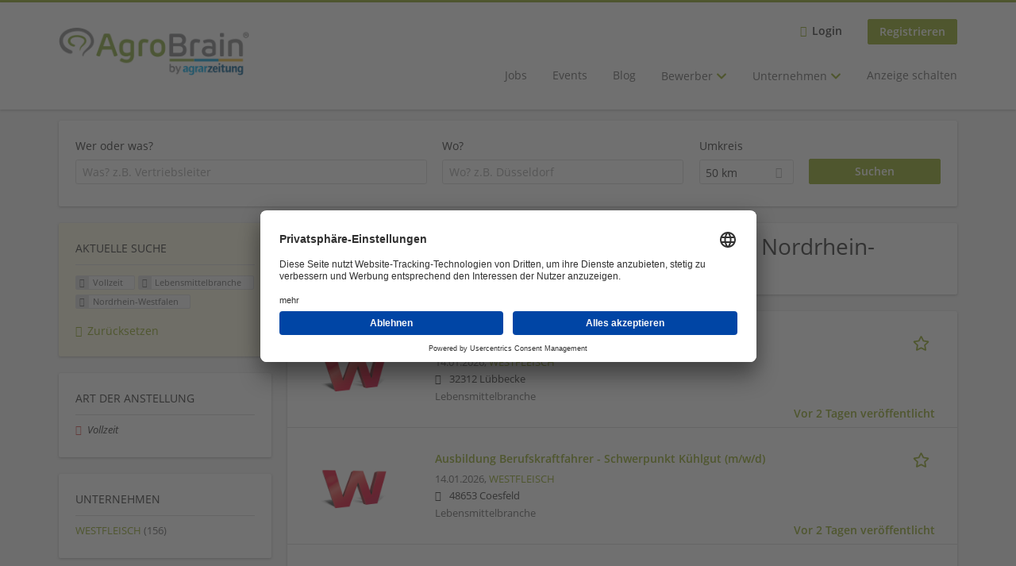

--- FILE ---
content_type: text/html; charset=utf-8
request_url: https://www.agrobrain.de/jobs/vollzeit/landschaftspflege/nordrhein-westfalen
body_size: 23664
content:
<!DOCTYPE html>
<!--[if IEMobile 7]><html class="no-js ie iem7" lang="de" dir="ltr"><![endif]-->
<!--[if lte IE 6]><html class="no-js ie lt-ie9 lt-ie8 lt-ie7" lang="de" dir="ltr"><![endif]-->
<!--[if (IE 7)&(!IEMobile)]><html class="no-js ie lt-ie9 lt-ie8" lang="de" dir="ltr"><![endif]-->
<!--[if IE 8]><html class="no-js ie lt-ie9" lang="de" dir="ltr"><![endif]-->
<!--[if (gte IE 9)|(gt IEMobile 7)]><html class="no-js ie" lang="de" dir="ltr" prefix="og: http://ogp.me/ns# content: http://purl.org/rss/1.0/modules/content/ dc: http://purl.org/dc/terms/ foaf: http://xmlns.com/foaf/0.1/ rdfs: http://www.w3.org/2000/01/rdf-schema# sioc: http://rdfs.org/sioc/ns# sioct: http://rdfs.org/sioc/types# skos: http://www.w3.org/2004/02/skos/core# xsd: http://www.w3.org/2001/XMLSchema#"><![endif]-->
<!--[if !IE]><!--><html class="no-js" lang="de" dir="ltr" prefix="og: http://ogp.me/ns# content: http://purl.org/rss/1.0/modules/content/ dc: http://purl.org/dc/terms/ foaf: http://xmlns.com/foaf/0.1/ rdfs: http://www.w3.org/2000/01/rdf-schema# sioc: http://rdfs.org/sioc/ns# sioct: http://rdfs.org/sioc/types# skos: http://www.w3.org/2004/02/skos/core# xsd: http://www.w3.org/2001/XMLSchema#"><!--<![endif]-->
<head>
  <title>Vollzeit Lebensmittelbranche Jobs in Nordrhein-Westfalen | Agrobrain</title>
  <!--[if IE]><![endif]-->
<meta charset="utf-8" />
<script>var dataLayer = window.dataLayer = window.dataLayer || []; dataLayer.push({"event":"jobSearch","entityId":"10915|10913|10914|10917|10916|10919|10918|10904|10906|10899|10907|10900|10902|10903|10905|10901|10885|9614|10836|10783","entityType":"view","entityBundle":"(none)","entityUid":-1,"userRole":"anonymous","company":"(none)","companies":"(none)","occupations":"Lebensmittelbranche","occupation":"Lebensmittelbranche","regions":"Nordrhein-Westfalen","region":"Nordrhein-Westfalen","jobApplicationType":"(none)","jobSource":-1,"jobUpgrades":"(none)","employmentType":"Vollzeit","employmentTypes":"Vollzeit"});</script>
<meta name="description" content="156 Jobs für Vollzeit Lebensmittelbranche in Nordrhein-Westfalen - Jobsuche auf Agrobrain." />
<script type="application/ld+json">{"@context":"http:\/\/schema.org","@type":"WebSite","name":"Agrobrain","url":"https:\/\/www.agrobrain.de"}</script>
<script type="application/ld+json">{"@context":"http:\/\/schema.org","@type":"Organization","url":"https:\/\/www.agrobrain.de","logo":"https:\/\/www.agrobrain.de\/sites\/all\/themes\/agrobrain_sub\/logo.png"}</script>
<link as="image" href="https://www.agrobrain.de/sites/all/themes/agrobrain_sub/logo.png" rel="preload" />
<link as="font" href="https://www.agrobrain.de/profiles/recruiter/themes/epiq/dist/fonts/fontawesome-webfont.woff" type="font/woff" crossorigin="1" rel="preload" />
<link as="font" href="https://www.agrobrain.de/sites/all/themes/agrobrain_sub/dist/fonts/opensans/OpenSans.woff?v=1.0.0" crossorigin="1" type="font/woff2" rel="preload" />
<link as="font" href="https://www.agrobrain.de/sites/all/themes/agrobrain_sub/dist/fonts/opensans/OpenSans.woff2?v=1.0.0" crossorigin="1" type="font/woff2" rel="preload" />
<link as="font" href="https://www.agrobrain.de/sites/all/themes/agrobrain_sub/dist/fonts/opensans/OpenSans-Bold.woff?v=1.0.0" crossorigin="1" type="font/woff2" rel="preload" />
<link as="font" href="https://www.agrobrain.de/sites/all/themes/agrobrain_sub/dist/fonts/opensans/OpenSans-Bold.woff2?v=1.0.0" crossorigin="1" type="font/woff2" rel="preload" />
<link as="font" href="https://www.agrobrain.de/sites/all/themes/agrobrain_sub/dist/fonts/opensans/OpenSans-Italic.woff?v=1.0.0" crossorigin="1" type="font/woff2" rel="preload" />
<link as="font" href="https://www.agrobrain.de/sites/all/themes/agrobrain_sub/dist/fonts/opensans/OpenSans-Italic.woff2?v=1.0.0" crossorigin="1" type="font/woff2" rel="preload" />
<link as="font" href="https://www.agrobrain.de/sites/all/themes/agrobrain_sub/dist/fonts/opensans/OpenSans-Semibold.woff?v=1.0.0" crossorigin="1" type="font/woff2" rel="preload" />
<link as="font" href="https://www.agrobrain.de/sites/all/themes/agrobrain_sub/dist/fonts/opensans/OpenSans-Semibold.woff2?v=1.0.0" crossorigin="1" type="font/woff2" rel="preload" />
<link rel="shortcut icon" href="https://www.agrobrain.de/sites/all/themes/agrobrain_sub/favicon.ico" type="image/vnd.microsoft.icon" />
<script>window.dataLayer = window.dataLayer || []; window.dataLayer.push();</script>
<link rel="profile" href="http://www.w3.org/1999/xhtml/vocab" />
<meta property="og:image" name="twitter:image:src" content="https://www.agrobrain.de/sites/all/themes/agrobrain_sub/dist/images/og-image.jpg" />
<meta property="og:image" content="https://www.agrobrain.de/sites/all/themes/agrobrain_sub/dist/images/og-image.jpg" />
<meta name="HandheldFriendly" content="true" />
<meta name="MobileOptimized" content="width" />
<meta http-equiv="cleartype" content="on" />
<link rel="apple-touch-icon" href="https://www.agrobrain.de/sites/all/themes/agrobrain_sub/apple-touch-icon-60x60.png" sizes="60x60" />
<link rel="apple-touch-icon" href="https://www.agrobrain.de/sites/all/themes/agrobrain_sub/apple-touch-icon-72x72.png" sizes="72x72" />
<link rel="apple-touch-icon" href="https://www.agrobrain.de/sites/all/themes/agrobrain_sub/apple-touch-icon-76x76.png" sizes="76x76" />
<link rel="apple-touch-icon" href="https://www.agrobrain.de/sites/all/themes/agrobrain_sub/apple-touch-icon-144x144.png" sizes="144x144" />
<link rel="apple-touch-icon" href="https://www.agrobrain.de/sites/all/themes/agrobrain_sub/apple-touch-icon-152x152.png" sizes="152x152" />
<link rel="apple-touch-icon" href="https://www.agrobrain.de/sites/all/themes/agrobrain_sub/apple-touch-icon-57x57.png" sizes="57x57" />
<link rel="apple-touch-icon" href="https://www.agrobrain.de/sites/all/themes/agrobrain_sub/apple-touch-icon.png" />
<link rel="apple-touch-icon" href="https://www.agrobrain.de/sites/all/themes/agrobrain_sub/apple-touch-icon-114x114.png" sizes="114x114" />
<link rel="apple-touch-icon" href="https://www.agrobrain.de/sites/all/themes/agrobrain_sub/apple-touch-icon-120x120.png" sizes="120x120" />
<link rel="apple-touch-icon" href="https://www.agrobrain.de/sites/all/themes/agrobrain_sub/apple-touch-icon-180x180.png" sizes="180x180" />
<link rel="apple-touch-icon-precomposed" href="https://www.agrobrain.de/sites/all/themes/agrobrain_sub/apple-touch-icon-precomposed.png" />
<meta name="viewport" content="width=device-width, initial-scale=1.0, minimum-scale=1.0" />
<link rel="canonical" href="https://www.agrobrain.de/jobs/vollzeit/landschaftspflege" />
<meta property="og:site_name" content="Agrobrain" />
<meta property="og:type" content="article" />
<meta property="og:url" content="https://www.agrobrain.de/jobs/vollzeit/landschaftspflege/nordrhein-westfalen" />
  <noscript id="advagg_loadcss_0">
<link type="text/css" rel="stylesheet" href="https://www.agrobrain.de/sites/default/files/advagg_css/css__cXbD2NI9MC-tTco5V4XT9bobCCcanHUBm8lJfKLYkas__872RbX15BgqIn257Y5LIuXoagW46N83RMq82J4z0TOc__RqEVyixOR5-Qb9PNXqYcwvkXqr5u7nnT4YO035lQQQY.css" media="all" />
</noscript><style>.hide-offscreen{position:absolute;left:-10000px;top:auto;width:1px;height:1px;overflow:hidden}.block--facetapi:after,.block-job-search .recruiter-geo-search-enabled:after,.l-branding:after,.l-container:after,.l-region--content .block:after,.l-region--sidebar-first:after,.node-job.node--teaser:after,.recruiter-seo-search-content-header:after,.search-api-saved-searches-save-form .form-item:after,.view-job-search .view-content:after{content:"";display:table;clear:both}.clearfix:after{content:"";display:table;clear:both}html{font-family:sans-serif;-ms-text-size-adjust:100%;-webkit-text-size-adjust:100%}body{margin:0}article,header,nav{display:block}a{background-color:transparent}strong{font-weight:700}h1{font-size:2em;margin:.67em 0}img{border:0}svg:not(:root){overflow:hidden}button,input,select{color:inherit;font:inherit;margin:0}button{overflow:visible}button,select{text-transform:none}button,input[type=submit]{-webkit-appearance:button}button::-moz-focus-inner,input::-moz-focus-inner{border:0;padding:0}input{line-height:normal}input[type=checkbox]{box-sizing:border-box;padding:0}body,form,h1,h2,p,ul{margin:0;padding:0}html{box-sizing:border-box}*,:after,:before{box-sizing:inherit}.block--current-search,.block--facetapi,.block-job-search .recruiter-geo-search-enabled,.l-region--content .block,.recruiter-seo-search-content-header,.view-job-search .view-content{position:relative}.agent-box .agent-link a,.epiq-button--primary,.l-header .block--menu-menu-login-menu.block--menu .epiq-button--primary,.l-header .block--menu-menu-login-menu.block--menu a,button,input[type=submit]{display:inline-block;text-decoration:none;vertical-align:middle;white-space:nowrap;overflow:hidden;text-overflow:ellipsis;height:31.5px;line-height:21px;padding-top:4.25px;padding-bottom:4.25px;padding-left:1em;padding-right:1em;width:auto;max-width:100%;border-width:1px;font-weight:700;font-size:14px;font-family:OpenSans,Tahoma,Verdana,Arial,sans serif;text-transform:none}.agent-box .agent-link a,.epiq-button--primary,.l-header .block--menu-menu-login-menu.block--menu .epiq-button--primary,.l-header .block--menu-menu-login-menu.block--menu a,button,input[type=submit]{border-radius:2px;background-color:#666;color:#fff;border-style:solid;border-color:#666;box-shadow:0 0 #595959}.epiq-button--primary,.l-header .block--menu-menu-login-menu.block--menu .epiq-button--primary,input[type=submit]{background-color:#85c226;border-color:#85c226;color:#fff;position:relative;box-shadow:0 0 #76ad22}.l-header .block--menu-menu-login-menu.block--menu a,button{background-color:#ececec;border-color:#d3d3d3;color:#333;box-shadow:0 0 #dfdfdf}.agent-box .agent-link a{background-color:#d9534f;border-color:#d9534f;color:#fff;box-shadow:0 0 #d43f3a}.l-container{margin:0 auto;padding:0 20px;max-width:1172px}.l-header,.l-main,.l-search{width:100%}.recruiter-geo-search-enabled{overflow:visible}@media(min-width:801px){.recruiter-geo-search-enabled{margin-top:3rem}}.recruiter-geo-search-enabled label{font-weight:400}.recruiter-geo-search-enabled .form-type-submit input,.recruiter-geo-search-enabled .views-operator,.recruiter-geo-search-enabled .views-widget{margin-top:.5rem}.recruiter-geo-search-enabled .views-exposed-widget{margin-top:1.5rem}@media(min-width:801px){.recruiter-geo-search-enabled .views-exposed-widget{margin-top:0}}@media(min-width:801px){.recruiter-geo-search-enabled .views-exposed-widget .form-item{margin-top:0}}@media(min-width:801px){.recruiter-geo-search-enabled .views-exposed-widget .form-submit{margin-top:1.5rem}}.recruiter-geo-search-enabled .views-exposed-widget input{width:100%}@media(min-width:801px){.recruiter-geo-search-enabled .views-exposed-widget.views-submit-button{padding-top:1.95rem}.recruiter-geo-search-enabled .views-exposed-widget .form-submit{margin-top:0}}.recruiter-geo-search-enabled .views-exposed-widgets .views-exposed-widget:nth-child(1){margin-top:0}@media(min-width:801px){.recruiter-geo-search-enabled .views-exposed-widgets .views-exposed-widget:nth-child(1){margin-top:0}}.block--current-search ul li,.node--job__featured-badge{padding:2px 10px;color:#666;background:#f5f5f5;border-radius:2px;border:1px solid #dedede;box-shadow:none;font-size:.8rem}
.node--job__featured-badge{color:#fff;background:#d8bb55;border-color:#d8bb55}.node--job__featured-badge:before{margin-right:.5rem;display:inline-block;font-style:normal;font-weight:400;-webkit-font-smoothing:antialiased;-moz-osx-font-smoothing:grayscale;content:"";font-family:FontAwesome;color:inherit}.view-job-search .views-row{border-top:1px solid #dedede;padding-top:1.42857rem;margin-top:1.42857rem}.view-job-search .views-row:nth-child(1){border:none;margin-top:0;padding-top:0}.view-job-search .views-row:nth-child(1){margin-top:1.5rem}.block--facetapi{margin-top:1.5rem}html{font-family:OpenSans,Tahoma,Verdana,Arial,sans serif;font-size:.875em;line-height:1.5;color:#333;overflow-y:auto;min-height:100%;-webkit-text-size-adjust:100%;-ms-text-size-adjust:100%;-moz-osx-font-smoothing:grayscale;-webkit-font-smoothing:antialiased;height:100%}body{background-color:#f5f5f5}h1{font-size:2rem;line-height:2.25rem;font-family:OpenSans,Tahoma,Verdana,Arial,sans serif;font-weight:400}h2{font-size:1.5rem;line-height:2.25rem;font-family:OpenSans,Tahoma,Verdana,Arial,sans serif;font-weight:400}ul{padding-left:2em}li ul{margin-bottom:0}img{max-width:100%;font-style:italic;vertical-align:middle;height:auto}.form-item{margin-top:1.5rem}input[type=text],select{font-size:14px;height:31.5px;background-color:#fff;padding:0 7.75px;border:1px solid #dedede;border-radius:.2rem;width:100%}::-webkit-input-placeholder{line-height:21px !important;font-size:14px !important;color:#a8a8a8}::ms-input-placeholder{line-height:21px !important;font-size:14px !important;color:#a8a8a8}::-ms-input-placeholder{line-height:21px !important;font-size:14px !important;color:#a8a8a8}:-ms-input-placeholder{line-height:21px !important;font-size:14px !important;color:#a8a8a8}::placeholder{line-height:21px !important;font-size:14px !important;color:#a8a8a8}::-moz-placeholder{line-height:31.5px !important;font-size:14px !important}.form-item .description{font-size:.9rem;line-height:1.5rem;position:relative;color:#666;margin-top:.75rem}.form-item label{font-weight:400;margin-bottom:.75rem;display:inline-block}.form-item label.option{font-weight:400;display:inline}label+.views-operator .form-item,label+.views-widget .form-item{margin-top:0}@media(min-width:480px){.form-item:after{content:"";display:table;clear:both}.form-item.form-type-submit:after{display:none}.form-item label{width:23.67491%;float:left;margin-right:-100%;margin-left:0;clear:none}.form-item label+.form-item-input{width:74.5583%;float:right;margin-left:0;margin-right:0;clear:none}.form-checkbox+label{width:auto;float:none;margin:0}}.form-required{color:#d9534f}html input[disabled]{opacity:.7}.selectize-control{position:relative}.selectize-input{color:#333;font-family:inherit;font-size:inherit;line-height:31.5px;-webkit-font-smoothing:inherit}.selectize-input{background:#fff}.selectize-input{border:1px solid #dedede;padding:0 .5em;width:100%;overflow:hidden;position:relative;z-index:1;border-radius:.2rem;padding-right:2em}a{color:#85c226;text-decoration:none;word-wrap:break-word}h2,p,ul{margin-top:1.5rem}h2:nth-child(1),p:nth-child(1),ul:nth-child(1){margin-top:0}ul ul{margin-top:0}.l-region--content .block{margin-top:1.5rem;border:0 solid #a8a8a8;padding:1.5rem;padding:1.5rem;border-radius:2px;box-shadow:rgba(0,0,0,.25) 0 1px 3px 0;background:#fff}.l-region--content .block__title{margin-top:0}@media(min-width:801px){.l-branding .site-logo{display:block;float:left}}.messages{border:1px solid #dedede;padding:.71429rem;border-radius:2px;background-color:#d9edf7;color:#333;padding:1.05rem;position:relative;margin-top:1.5rem}.messages--status{border-left:2px solid #007b00;background-color:#fff;color:#333}.messages--warning{border-left:2px solid #d8d843;background-color:#fff;color:#333}.messages--error{border-left:2px solid #d9534f;background-color:#fff;color:#333}.svg-icon{display:-ms-inline-flexbox;display:inline-flex;-ms-flex-item-align:center;align-self:center;position:relative;width:1em;height:1em;vertical-align:middle}.svg-icon--baseline .svg-icon{vertical-align:baseline}.svg-icon svg{width:1em;height:1em;fill:currentColor}.svg-icon--baseline svg{bottom:-.125em;position:absolute}.svg-icon--action use{fill:#85c226;color:#85c226}button.svg-icon--action{font-weight:400;padding:0;background:0 0;padding:0;border:0;box-shadow:none;height:auto}.epiq-color--grey{color:#666}.epiq-text-small{font-size:.9rem;line-height:1.5rem;color:#666}.element-invisible{position:absolute;left:-10000px;top:auto;width:1px;height:1px;overflow:hidden}.clearfix:after{content:"";display:table;clear:both}.epiq-color--grey{color:#666}.epiq-text-small{font-size:.9rem;line-height:1.5rem;color:#666}@media(min-width:801px){.recruiter-geo-search-enabled .views-exposed-widget.has-operator{width:27.91519%;clear:right;float:left;margin-left:0;margin-right:1.76678%}}@media(min-width:801px){.recruiter-geo-search-enabled .views-exposed-widget.views-geo-radius{width:15.19435%;clear:right;float:left;margin-left:0;margin-right:1.76678%}}@media(min-width:1025px){.recruiter-geo-search-enabled .views-exposed-widget.views-geo-radius{width:10.95406%;clear:right;float:left;margin-left:0;margin-right:1.76678%}}.recruiter-geo-search-enabled .views-exposed-widget.views-geo-radius select{width:100%}
@media(min-width:801px){.recruiter-geo-search-enabled .views-exposed-widget{width:36.39576%;clear:right;float:left;margin-left:0;margin-right:1.76678%}.recruiter-geo-search-enabled .views-exposed-widget.views-submit-button{width:15.19435%;float:left;margin-right:-100%;margin-left:0;clear:none}}@media(min-width:1025px){.recruiter-geo-search-enabled .views-exposed-widget{width:40.63604%;clear:right;float:left;margin-left:0;margin-right:1.76678%}}.block-job-search .recruiter-geo-search-enabled{margin-top:1.5rem;border:0 solid #a8a8a8;padding:1.5rem;padding:1.5rem;border-radius:2px;box-shadow:rgba(0,0,0,.25) 0 1px 3px 0;background:#fff;overflow:visible;margin-top:3rem;padding-bottom:2rem}.view-job-search .view-content{margin-top:1.5rem;border:0 solid #a8a8a8;padding:1.5rem;padding:1.5rem;border-radius:2px;box-shadow:rgba(0,0,0,.25) 0 1px 3px 0;background:#fff;padding:0}.view-job-search .search-result-header{margin-bottom:1rem;text-align:center}@media(min-width:801px){.view-job-search .search-result-header{text-align:left}}.view-job-search .views-row{padding:0;margin:0}.view-job-search .views-row .job__logo{text-align:center}.view-job-search .views-row .job__logo img{border-radius:4px}@media(min-width:801px){.view-job-search .views-row .job__logo img{max-width:50%}}.view-job-search .views-row:nth-child(1){padding:0;margin:0}.view-job-search .views-row .node-job{padding:2rem}@media(min-width:801px){.view-job-search .views-row .node-job{padding-left:0;padding-right:2rem;padding-bottom:2rem;padding-top:2rem}}.view-job-search .views-row .highlighted-job{background-color:#fcf8e3}.recruiter-seo-search-content-header{margin-top:1.5rem;border:0 solid #a8a8a8;padding:1.5rem;padding:1.5rem;border-radius:2px;box-shadow:rgba(0,0,0,.25) 0 1px 3px 0;background:#fff;margin-bottom:1.5rem}.node-job.node--teaser .node__title{font-size:1rem;line-height:1.5rem;margin-bottom:5px;margin-top:0;font-weight:700}.node-job.node--teaser .description{font-size:.9rem;line-height:1.5rem;color:#666}.node-job.node--teaser .recruiter_job_search_bookmark_anon{display:inline-block}.node-job.node--teaser .recruiter_job_search_bookmark_anon a{font-size:1.5rem;line-height:1.5rem}.node-job.node--teaser .recruiter_job_search_bookmark_anon a span:not(.recruiter-epiq-icon){position:absolute;left:-10000px;top:auto;width:1px;height:1px;overflow:hidden}.node-job.node--teaser .recruiter_job_search_bookmark_anon a .recruiter-epiq-icon{margin-right:.5rem}.node-job.node--teaser .location{font-size:.9rem;line-height:1.5rem;color:#666;color:#333}.node-job.node--teaser .location:before{margin-right:.5rem;display:inline-block;font-style:normal;font-weight:400;-webkit-font-smoothing:antialiased;-moz-osx-font-smoothing:grayscale;content:"";font-family:FontAwesome;color:inherit}.node-job.node--teaser .terms{font-size:.9rem;line-height:1.5rem;color:#666;font-weight:400}.job__logo{text-align:center;margin-bottom:1rem}@media(min-width:801px){.job__logo{margin-bottom:0;display:block;width:20.37915%;float:left;margin-right:-100%;margin-left:0;clear:none}}.job__content{text-align:center;margin-bottom:1rem}@media(min-width:801px){.job__content{text-align:left;margin-bottom:0;width:60.18957%;float:left;margin-right:-100%;margin-left:22.74882%;clear:none}}.job__links{text-align:center;text-align:center}@media(min-width:801px){.job__links{text-align:right;width:14.69194%;float:right;margin-left:0;margin-right:0;clear:none}}.job__links ul{list-style-type:none;padding-left:0}.job__links .node__links{margin-top:0}@media(max-width:800px){.recruiter-job-link{clear:both;display:inherit;margin-top:.5rem}}@media(min-width:801px){.node--job__featured-badge{margin-right:10px}}.block--menu-menu-login-menu.block--menu{padding:0}@media(max-width:800px){.l-header .block--menu-menu-login-menu.block--menu a{background:0 0;border:none;box-shadow:none}}@media(max-width:800px){.l-header .block--menu-menu-login-menu.block--menu .epiq-button--primary{background:0 0;border:none;box-shadow:none}}@media(min-width:801px){.l-header .block--menu-menu-login-menu.block--menu .login-transparent{background:0 0;border:none;box-shadow:none}.l-header .block--menu-menu-login-menu.block--menu .login-transparent:before{margin-right:.5rem;display:inline-block;font-style:normal;font-weight:400;-webkit-font-smoothing:antialiased;-moz-osx-font-smoothing:grayscale;content:"";font-family:FontAwesome;color:#85c226}}.off-canvas__panel{display:none;width:280px;min-height:100%;position:absolute;overflow:hidden;border-top:3px solid #85c226;background-color:#fff}@media(min-width:801px){.off-canvas__panel{display:none !important}}@media(min-width:801px){.l-navigation-container,.off-canvas__panel{text-align:right}}.l-navigation-container nav{text-align:center}@media(min-width:801px){.l-navigation-container nav{text-align:left;display:inline-block}}.l-navigation-container .menu{list-style-type:none}@media(min-width:801px){.l-navigation-container .menu li{display:inline-block;margin-right:1rem;margin-top:0}}@media(min-width:801px){.l-navigation-container .block__title{position:absolute;left:-10000px;top:auto;width:1px;height:1px;overflow:hidden}}.l-navigation-container{position:relative}.l-header .block--menu .menu{list-style-type:none}@media(min-width:801px){.l-header .block--menu .menu li{display:inline-block;margin-right:1rem;margin-top:0}}.l-header .block--menu .menu li:nth-last-child(1){margin-right:0}.l-header .block-main-menu{padding-top:.75rem;padding-bottom:.75rem}@media(min-width:801px){.l-header .block-main-menu{margin-right:2rem}}.l-header .block-main-menu:nth-last-child(1){margin-right:0}.l-header .block-main-menu .menu{list-style-type:none}@media(min-width:801px){.l-header .block-main-menu .menu li{display:inline-block;margin-right:1rem;margin-top:0}}@media(min-width:801px){.l-header .block-main-menu .menu li{margin-right:2rem}}.l-header .block-main-menu .menu li:nth-last-child(1){margin-right:0}.l-header .block-main-menu a{color:#666;font-size:1rem;text-transform:normal;font-weight:400}@media(min-width:801px){.l-header .block-main-menu .menu{margin-top:3.5rem}}@media(min-width:801px){.l-header .block-main-menu .menu-item--switch{border-left:1px solid #a8a8a8;padding-left:2rem}.l-header .block-main-menu .menu-item--switch:after{margin-left:.5rem;display:inline-block;font-style:normal;font-weight:400;-webkit-font-smoothing:antialiased;-moz-osx-font-smoothing:grayscale;content:"";font-family:FontAwesome;color:inherit}
}@media(min-width:801px){.l-navigation-top{position:absolute;right:0;z-index:20}}.l-navigation-top .block{margin:0;padding:0}.l-navigation-top .menu{margin-top:0}.menu button.sub-menu__trigger{color:#9eda41}@media(min-width:801px){.menu button.sub-menu__trigger{color:#666}.menu button.sub-menu__trigger .svg-icon--action use{fill:#85c226}}.epiq-user-menu__toggle{display:none;margin-right:1rem;border:1px solid #85c226;padding:.71429rem;color:#85c226;font-weight:400;border:none;color:#85c226}.epiq-user-menu__toggle img{max-width:30px;height:auto;border-radius:100%;margin-right:10px}@media(min-width:801px){.epiq-user-menu__toggle{display:inline-block}}@media(min-width:801px){.l-navigation-container .epiq-user-menu{display:none;position:absolute;top:4rem;right:0;z-index:100;padding-bottom:0;padding-top:0;padding-right:0;padding-left:0;border-top:2px solid #85c226;border-bottom:none;border-left:1px solid #dedede;border-right:1px solid #dedede;border-radius:2px;line-height:3rem;background:#fff;box-shadow:none}}.user--image{display:none}.agent-box{padding:1.5rem;border-left:2px solid #fff;border-radius:2px;color:#333;background-color:#fff;font-weight:400;box-shadow:rgba(0,0,0,.25) 0 1px 3px 0;text-align:center}@media(min-width:801px){.agent-box{text-align:left}}.agent-box .agent-info{margin-bottom:1rem;display:block}@media(min-width:801px){.agent-box .agent-info{margin-bottom:0;display:inline-block}}.agent-box .agent-link{margin-left:1rem}.agent-box .agent-link a{color:#fff}.agent-box .agent-link .recruiter-epiq-icon{margin-right:.5rem}.block-search label{margin-bottom:0}.block-search input,.block-search select{margin-top:0}@media(min-width:801px){.block--facetapi .block__title{border-bottom:1px solid #dedede;padding-bottom:.71429rem;margin-bottom:.71429rem;font-size:1rem;line-height:1.5rem;text-transform:uppercase}}.block--facetapi ul{margin-top:0}@media(min-width:801px){.block--facetapi{margin-top:1.5rem;border:0 solid #a8a8a8;padding:1.5rem;padding:1.5rem;border-radius:2px;box-shadow:rgba(0,0,0,.25) 0 1px 3px 0;background:#fff}}.facetapi-facetapi-links{list-style-type:none;padding-left:0}.facetapi-facetapi-links .facetapi-link__counter{color:#666}.facetapi-facetapi-links li{border-top:none;clear:both}@media(min-width:801px){.facetapi-facetapi-links li{margin-top:.5rem;margin-bottom:.5rem}}.facetapi-facetapi-links li a{display:inline;padding-top:0;padding-bottom:0;padding-left:0;word-wrap:break-word}.facetapi-facetapi-links li:before{color:#85c226}@media(min-width:801px){.sidebar--facetapi .facetapi-facetapi-links{font-size:.9rem}.sidebar--facetapi .facetapi-facetapi-links li{border-top:none;clear:both}}@media(min-width:801px) and (min-width:801px){.sidebar--facetapi .facetapi-facetapi-links li{margin-top:.5rem;margin-bottom:.5rem}}@media(min-width:801px){.sidebar--facetapi .facetapi-facetapi-links li a{display:inline;padding-top:0;padding-bottom:0;padding-left:0;word-wrap:break-word}.sidebar--facetapi .facetapi-facetapi-links li:before{color:#85c226}}@media(min-width:801px) and (min-width:801px){.sidebar--facetapi .facetapi-facetapi-links li{margin-top:.3rem;margin-bottom:.3rem}}@media(min-width:801px){.search-api-saved-searches-save-form .form-text{width:65.87678%;float:right;margin-left:0;margin-right:0;clear:none}}.search-api-saved-searches-save-form .form-item.form-type-submit{display:block}.search-api-saved-searches-save-form .form-submit{float:right;margin-right:0;margin-top:1.5rem}.block.block--search-api-saved-searches{padding:0}.block.block--search-api-saved-searches .block__title{padding:1rem;background:#85c226;color:#fff;height:50px;font-size:1.3rem;line-height:1.3rem;font-weight:700;margin-bottom:0;border:none}.block.block--search-api-saved-searches .block-search-api-saved-searches__inner{padding:1.5rem;display:inline-block;width:100%}@media(min-width:801px){.block.block--search-api-saved-searches .block__content{width:66.66667%;float:right;margin-left:0;margin-right:0;clear:none;padding-right:0}}.block.block--search-api-saved-searches .block__content .description{font-size:1.4rem;color:#333}.block.block--search-api-saved-searches .block__content p{margin-top:0}
.block.block--search-api-saved-searches .block__content .saved-search__search-results{margin-top:1rem;font-size:1.2rem;color:#85c226;font-style:italic}.block.block--search-api-saved-searches .block-search-api-saved-searches__icon{text-align:center}.block.block--search-api-saved-searches .block-search-api-saved-searches__icon:before{margin-right:.5rem;display:inline-block;font-style:normal;font-weight:400;-webkit-font-smoothing:antialiased;-moz-osx-font-smoothing:grayscale;content:"";font-family:FontAwesome;color:#dedede}.block.block--search-api-saved-searches .block-search-api-saved-searches__icon:before{font-size:8rem}@media(min-width:801px){.block.block--search-api-saved-searches .block-search-api-saved-searches__icon{width:33.33333%;float:left;margin-right:-100%;margin-left:-4.16667%;clear:none;padding-right:0}}.block.block--search-api-saved-searches .form-item-mail .form-text{float:none;width:100%;margin-left:0}.block.block--search-api-saved-searches .form-submit{float:none;margin-top:0}.block--search-api-saved-searches .md-close{display:none}@media(min-width:801px){.block-search-api-saved-searches--modal{position:fixed;top:50%;left:50%;width:70%;max-width:630px;min-width:320px;height:auto;z-index:2000;box-shadow:0 4px 23px 5px rgba(0,0,0,.2),0 2px 6px rgba(0,0,0,.15);visibility:hidden;-webkit-backface-visibility:hidden;backface-visibility:hidden;transform:translateX(-50%) translateY(-50%)}.block-search-api-saved-searches--modal .block--search-api-saved-searches{background:#fff;position:relative;border-radius:3px;margin:0 auto;display:block !important}.block-search-api-saved-searches--modal .md-close{position:absolute;right:0;top:0;width:50px;height:50px;line-height:50px;font-size:20px;text-align:center;display:block;background:#76ad22;border:none;color:#fff;padding:0}.block-search-api-saved-searches--modal .md-close .svg-icon{width:15px;height:auto}.block-search-api-saved-searches--modal .md-close svg{fill:currentColor}.block-search-api-saved-searches--modal .search-api-saved-searches-save-form .form-type-checkbox label{float:none;width:auto;margin:0}.md-overlay{position:fixed;width:100%;height:100%;visibility:hidden;top:0;left:0;z-index:1000;opacity:0;background:rgba(0,0,0,.2)}.md-effect-3 .block--search-api-saved-searches{transform:translateY(20%);opacity:0}}.block--current-search{margin-top:1.5rem;border:0 solid #a8a8a8;padding:1.5rem;padding:1.5rem;border-radius:2px;box-shadow:rgba(0,0,0,.25) 0 1px 3px 0;background:#fff;margin-top:0;background:#fcf8e3}.block--current-search ul li{display:inline-block;margin-bottom:.2rem;padding-left:0;padding-top:0;padding-bottom:0}.block--current-search ul li a{background:#dedede;display:inline-block;border-right:1px solid #dedede}.l-branding-mobile{text-align:center;max-width:80%;margin:auto}.l-branding-mobile img{max-width:100%;width:auto;max-height:30px;margin-top:5px}.l-branding .site-logo img{max-width:300px;width:auto;max-height:60px}.l-container{clear:both}.l-branding{display:none;position:relative;z-index:2;padding-top:.75rem}@media(min-width:801px){.l-branding{display:block;width:19.43463%;float:left;margin-right:-100%;margin-left:0;clear:none}}@media(min-width:801px){.l-region--navigation{position:relative;width:78.79859%;float:right;margin-left:0;margin-right:0;clear:none}}.l-main{margin-top:1.5rem;margin-bottom:5rem}@media(min-width:801px){.l-region--sidebar-first{display:block;width:23.67491%;float:left;margin-right:-100%;margin-left:0;clear:none}}.l-region--content{margin-top:2rem}@media(min-width:801px){.l-content{width:100%;float:right;margin-left:0;margin-right:0;clear:none}.sidebar-first .l-content{width:74.5583%;float:right;margin-left:0;margin-right:0;clear:none}}@media(min-width:801px){.l-page{background-color:#f5f5f5;border-top:3px solid #85c226}}@media(min-width:801px){.l-header{background-color:#fff;box-shadow:rgba(0,0,0,.25) 0 1px 3px 0;padding-top:1.5rem;padding-bottom:1.5rem;padding-left:0;padding-right:0}}@media(min-width:801px){.l-region--sidebar-first{border:none}}.l-content .block__title{border-bottom:1px solid #dedede;padding-bottom:1.42857rem;margin-bottom:1.42857rem;text-transform:none}@media(min-width:801px){.l-region--sidebar-first .block__title{border-bottom:1px solid #dedede;padding-bottom:.71429rem;margin-bottom:.71429rem;font-size:1rem;line-height:1.5rem;text-transform:uppercase}
}.mobile-facets__trigger{font-size:1.2rem;line-height:1.5rem;width:100%;margin-bottom:1rem;color:#333}@media(min-width:801px){.mobile-facets__trigger{display:none}}a.mobile-facets__trigger{display:block;text-align:center}@media(min-width:801px){a.mobile-facets__trigger{display:none}}@media(max-width:800px){.navigation__mobile-menu-branding+.block--menu>.block__title{border-top:1px solid #dedede;padding-top:1.42857rem;margin-top:1.42857rem}}.navigation__mobile-menu-branding{padding:.75rem 1.5rem}@media(min-width:801px){.navigation__mobile-menu-branding{display:none}}.navigation__mobile-menu-branding .site-logo{display:inline-block}.navigation__mobile-menu-branding .site-logo img{height:3rem;width:auto}.navigation__mobile-menu-branding .svg-icon--action use{fill:#9eda41;color:#9eda41}@media(max-width:800px){.mobile-menu{position:fixed;top:0;left:0;max-width:100%;min-width:80%;z-index:8;transform:translate(-150%);overflow-x:hidden;overflow-y:visible;background:#fff;border-top:solid 4px #85c226;box-shadow:0 2px 50px 0 rgba(74,74,74,.5);height:100%;color:#333}.mobile-menu a{color:#85c226}.mobile-menu .svg-icon--action use{fill:#9eda41;color:#9eda41}}.mobile-menu .mobile-menu__close{float:right;font-size:2em;height:3rem}@media(min-width:801px){.mobile-menu .mobile-menu__close{display:none}}.l-mobile-menu{display:-ms-flexbox;display:flex;-ms-flex-line-pack:justify;align-content:space-between;-ms-flex-align:center;align-items:center;height:80px;padding:5px;position:relative;z-index:1;-ms-flex-order:0;order:0;background:#fff;box-shadow:0 2px 4px 0 rgba(145,145,145,.5)}@media(min-width:801px){.l-mobile-menu{display:none}}.l-mobile-menu .svg-icon--action{font-size:2em}.l-mobile-menu .svg-icon--action use{fill:#9eda41;color:#9eda41}.l-mobile-menu .l-branding-mobile{height:100%;padding:.75rem}.l-mobile-menu .l-branding-mobile img{max-height:100%}.l-header .l-region--navigation-top{padding-top:.75rem}@media(min-width:801px){.l-header .l-region--navigation-top{padding:0}}@media(max-width:800px){.l-header .l-navigation-main .block-main-menu{padding-top:0}}@media(max-width:800px){.mobile-menu nav{text-align:left}.mobile-menu .facetapi-facetapi-links,.mobile-menu .menu{padding:0}.mobile-menu .block--menu .block__title{padding-left:1.5rem;padding-right:1.5rem}.mobile-menu .facetapi-facetapi-links li,.mobile-menu .menu li a,.mobile-menu .menu li.has-sub-menu button,.mobile-menu nav#block-menu-menu-login-menu ul.menu li a{padding-left:2.25rem;padding-right:2.25rem}.mobile-menu .menu li .menu li a{padding-left:4.5rem;padding-right:4.5rem}.mobile-menu .block--menu .block__title{font-weight:700}.mobile-menu .facetapi-facetapi-links li,.mobile-menu .menu li{border-top:1px solid #dedede;padding-top:1.42857rem;margin-top:1.42857rem}.mobile-menu .block--menu{border-bottom:1px solid #dedede;padding-bottom:1.42857rem;margin-bottom:1.42857rem}.mobile-menu .block--menu a{color:#9eda41}.mobile-menu .trigger__icon--desktop{display:none}}@media(min-width:801px){.mobile-menu .trigger__icon--mobile{display:none}}@media(max-width:800px){.l-header .block--menu-menu-login-menu.block--menu a,.l-header .block--menu-menu-login-menu.block--menu a.epiq-button--primary{border:none;background:0 0;padding:0;font-weight:400;height:auto}.l-header .block--menu-menu-login-menu.block--menu a.login-transparent::before{content:'';margin-right:0}.l-header .block--menu-menu-login-menu.block--menu a.epiq-button--primary,.l-header .block--menu-menu-login-menu.block--menu a.login-transparent{color:#9eda41}}.mobile-menu .has-sub-menu .menu{background:#fff;z-index:5}.mobile-menu .has-sub-menu .menu li{background:#fff}@media(max-width:800px){.mobile-menu .has-sub-menu .menu{position:absolute;top:0;left:0;width:100%;height:100%;transform:translate(100%);z-index:999}.mobile-menu .has-sub-menu .menu>li:first-child{margin-top:0}}@media(min-width:801px){.mobile-menu .has-sub-menu .menu{display:none;margin-top:0}.mobile-menu .has-sub-menu .sub-menu__close{display:none}}.mobile-menu nav>.menu>li.has-sub-menu>.menu{top:4.5rem}@media(min-width:801px){.mobile-menu nav>.menu>li.has-sub-menu>.menu{position:absolute;padding:0;width:100%;top:6rem;left:0;padding:1.5rem;box-shadow:0 1px 2px 0 rgba(0,0,0,.5);-ms-flex-direction:row;flex-direction:row;-ms-flex-wrap:wrap;flex-wrap:wrap}
.mobile-menu nav>.menu>li.has-sub-menu>.menu li{display:block}.mobile-menu nav>.menu>li.has-sub-menu>.menu li.has-sub-menu>a{font-weight:700}.mobile-menu nav>.menu>li.has-sub-menu>.menu>li.has-sub-menu:nth-child(2){-ms-flex:0 1 100%;flex:0 1 100%}.mobile-menu nav>.menu>li.has-sub-menu>.menu>li.has-sub-menu:nth-child(2) a{font-size:1.2rem;line-height:1.5rem}}.cookie-info{background:#f5f5f5;box-shadow:1px 1px 2px #a8a8a8;text-align:center;padding:.75rem}.cookie-info__message{color:#333}.cookie-info__links,.cookie-info__message{display:inline-block}@font-face{font-family:OpenSans;font-weight:400;font-style:normal;font-display:swap;src:url(/sites/all/themes/agrobrain_sub/dist/fonts/opensans/OpenSans.woff?v=1.0.0) format("woff"),url(/sites/all/themes/agrobrain_sub/dist/fonts/opensans/OpenSans.woff2?v=1.0.0) format("woff2")}@font-face{font-family:OpenSans;font-weight:900;font-style:normal;font-display:swap;src:url(/sites/all/themes/agrobrain_sub/dist/fonts/opensans/OpenSans-Bold.woff?v=1.0.0) format("woff"),url(/sites/all/themes/agrobrain_sub/dist/fonts/opensans/OpenSans-Bold.woff2?v=1.0.0) format("woff2")}@font-face{font-family:OpenSans;font-weight:700;font-style:normal;font-display:swap;src:url(/sites/all/themes/agrobrain_sub/dist/fonts/opensans/OpenSans-Semibold.woff?v=1.0.0) format("woff"),url(/sites/all/themes/agrobrain_sub/dist/fonts/opensans/OpenSans-Semibold.woff2?v=1.0.0) format("woff2")}@font-face{font-family:OpenSans;font-weight:400;font-style:italic;font-display:swap;src:url(/sites/all/themes/agrobrain_sub/dist/fonts/opensans/OpenSans-Italic.woff?v=1.0.0) format("woff"),url(/sites/all/themes/agrobrain_sub/dist/fonts/opensans/OpenSans-Italic.woff2?v=1.0.0) format("woff2")}.epiq-button{margin-top:.5rem;margin-bottom:.5rem}.flexible-buttons{display:-ms-flexbox;display:flex;-ms-flex-direction:column;flex-direction:column;-ms-flex-align:center;align-items:center;-ms-flex-pack:center;justify-content:center}@media(min-width:1025px){.flexible-buttons{-ms-flex-direction:row;flex-direction:row}}.flexible-buttons .epiq-button{min-width:15rem;margin-left:.5rem;margin-right:.5rem}@media(min-width:1025px){.flexible-buttons .epiq-button{min-width:0}}</style>
<noscript id="advagg_loadcss_2">
<link type="text/css" rel="stylesheet" href="https://www.agrobrain.de/sites/default/files/advagg_css/css__LMN3ie1d-ifiAc2HRErb6pDGHhz5ZgosmbvZNoAPOSw__FDwA4gVIG2jZJcRSQCHbWkWKFSmmWcNh073-UkQXibw__RqEVyixOR5-Qb9PNXqYcwvkXqr5u7nnT4YO035lQQQY.css" media="all" />
</noscript><style>@font-face{font-family:'drop';src:local(Arial),local(Droid)}@font-face{font-family:'spinjs';src:local(Arial),local(Droid)}.ajax-progress div.throbber{font-family:spinjs !important;line-height:15px;text-indent:1px;word-spacing:33px;letter-spacing:50px;font-size:25px;font-weight:400;text-decoration:none;color:#475a69;background-color:#000}</style>
<noscript id="advagg_loadcss_4">
<link type="text/css" rel="stylesheet" href="https://www.agrobrain.de/sites/default/files/advagg_css/css__vU54MfjNdVCAsADJi8scutRkqay5Gml0xQwGlxzKiO4__InbwkTsiUsTkLUZXP3RVA3whlCiJEMudjeEvPi1nigk__RqEVyixOR5-Qb9PNXqYcwvkXqr5u7nnT4YO035lQQQY.css" media="all" />
</noscript><style>.ajax-progress div.throbber{font-family:spinjs !important;line-height:15px;text-indent:1px;word-spacing:33px;letter-spacing:50px;font-size:25px;font-weight:400;text-decoration:none;color:#475a69;background-color:#000}</style>
<noscript id="advagg_loadcss_6">
<link type="text/css" rel="stylesheet" href="https://www.agrobrain.de/sites/default/files/advagg_css/css__wcPRRMpYk4Be7ExC7nrZPP2U0DH8Bi_BsqTATF0oNP8__-XZL7C1bbMYdu9CL_gnOebeTRfHeYTw92ISDokWvy1g__RqEVyixOR5-Qb9PNXqYcwvkXqr5u7nnT4YO035lQQQY.css" media="all" />
</noscript><noscript id="advagg_loadcss_7">
<link type="text/css" rel="stylesheet" href="https://www.agrobrain.de/sites/default/files/advagg_css/css__oMD3EqHSGRnzpPI3bH9LJ9y-Yio8bL3rOPROYzdaqLc__NTJ0Qfvd57KMpkjM7BCkzyP49-PbA8ORAYuWCyq8nLk__RqEVyixOR5-Qb9PNXqYcwvkXqr5u7nnT4YO035lQQQY.css" media="all" />
</noscript><noscript id="advagg_loadcss_8">
<link type="text/css" rel="stylesheet" href="https://www.agrobrain.de/sites/default/files/advagg_css/css__biAW9jDlg0ajkjCM9eyhxw3KnPpizhdOj2Eep7pHnmQ__vOWxqCp-7xx8vKXTTS2KoBNoP6VcEIoqpBOB6Ycu9u8__RqEVyixOR5-Qb9PNXqYcwvkXqr5u7nnT4YO035lQQQY.css" media="all" />
</noscript><noscript id="advagg_loadcss_9">
<link type="text/css" rel="stylesheet" href="https://www.agrobrain.de/sites/default/files/advagg_css/css__2VirVQS0M7gqy_P0M5PJPrv7TwOrhQdT33oSu6pO0gQ__v63ZwmANdyG8O0aEAf4Ml9Ap4DxOGbgoF6S6APgq2Vo__RqEVyixOR5-Qb9PNXqYcwvkXqr5u7nnT4YO035lQQQY.css" media="all" />
</noscript>
<!--[if lte IE 8]>
<noscript id="advagg_loadcss_10">
<link type="text/css" rel="stylesheet" href="https://www.agrobrain.de/sites/default/files/advagg_css/css__-0anp_OACqKvCkAX_n0XknniYlKz_ql7r7SEpTLNrXQ__4yTmThGYFP2OAMMJjqprxh81IxJB-yh8lNDD5CMtumI__RqEVyixOR5-Qb9PNXqYcwvkXqr5u7nnT4YO035lQQQY.css" media="all" />
</noscript><![endif]-->

<!--[if lte IE 8]>
<noscript id="advagg_loadcss_11">
<link type="text/css" rel="stylesheet" href="https://www.agrobrain.de/sites/default/files/advagg_css/css__G0IkggpNchElTe1UnDiScegterbWcji30d9iyHfDfmI__InYY4wm3XuGD6ydg-pbtXgiQttmBvd-FqvkFqxYMcqc__RqEVyixOR5-Qb9PNXqYcwvkXqr5u7nnT4YO035lQQQY.css" media="all" />
</noscript><![endif]-->

<!--[if lte IE 8]>
<noscript id="advagg_loadcss_12">
<link type="text/css" rel="stylesheet" href="https://www.agrobrain.de/sites/default/files/advagg_css/css__UdrkSsiwxQGZ6SRgHdL5eqEGdV0rt32q7lY_krPJERo__oW8iM-Eh25AuewoTIgTMRpzwNDP629l0tejvSvRhT00__RqEVyixOR5-Qb9PNXqYcwvkXqr5u7nnT4YO035lQQQY.css" media="all" />
</noscript><![endif]-->
  <script src="https://app.usercentrics.eu/browser-ui/latest/bundle_legacy.js" id="usercentrics-cmp" data-settings-id="n6PpCCDjr" defer="defer"></script>

<!--[if lte IE 9]>
<script src="https://www.agrobrain.de/sites/default/files/advagg_js/js__dkdR-dqFCFVhET7W9EyLnU-F7fvl5rl8aVTDtRqj5fs__ZPHYJpfX1JD8bIhXRiJLturBsAXQDTL1CCYuBbqLODk__RqEVyixOR5-Qb9PNXqYcwvkXqr5u7nnT4YO035lQQQY.js#ie9-" onload="if(jQuery.isFunction(jQuery.holdReady)){jQuery.holdReady(true);jQuery.holdReady(true);};function advagg_mod_11(){advagg_mod_11.count=++advagg_mod_11.count||1;try{if(advagg_mod_11.count<=40){init_drupal_core_settings();advagg_mod_11.count=100;}}
catch(e){if(advagg_mod_11.count>=40){throw e;}
else{window.setTimeout(advagg_mod_11,1);}}}
function advagg_mod_11_check(){if(window.init_drupal_core_settings&&window.jQuery&&window.Drupal){advagg_mod_11();}
else{window.setTimeout(advagg_mod_11_check,1);}}
advagg_mod_11_check();"></script>
<![endif]-->

<!--[if gt IE 9]>
<script src="https://www.agrobrain.de/sites/default/files/advagg_js/js__dkdR-dqFCFVhET7W9EyLnU-F7fvl5rl8aVTDtRqj5fs__ZPHYJpfX1JD8bIhXRiJLturBsAXQDTL1CCYuBbqLODk__RqEVyixOR5-Qb9PNXqYcwvkXqr5u7nnT4YO035lQQQY.js#ie10+" defer="defer" onload="if(jQuery.isFunction(jQuery.holdReady)){jQuery.holdReady(true);jQuery.holdReady(true);};function advagg_mod_11(){advagg_mod_11.count=++advagg_mod_11.count||1;try{if(advagg_mod_11.count<=40){init_drupal_core_settings();advagg_mod_11.count=100;}}
catch(e){if(advagg_mod_11.count>=40){throw e;}
else{window.setTimeout(advagg_mod_11,1);}}}
function advagg_mod_11_check(){if(window.init_drupal_core_settings&&window.jQuery&&window.Drupal){advagg_mod_11();}
else{window.setTimeout(advagg_mod_11_check,1);}}
advagg_mod_11_check();"></script>
<![endif]-->

<!--[if !IE]><!-->
<script src="https://www.agrobrain.de/sites/default/files/advagg_js/js__dkdR-dqFCFVhET7W9EyLnU-F7fvl5rl8aVTDtRqj5fs__ZPHYJpfX1JD8bIhXRiJLturBsAXQDTL1CCYuBbqLODk__RqEVyixOR5-Qb9PNXqYcwvkXqr5u7nnT4YO035lQQQY.js" defer="defer" onload="if(jQuery.isFunction(jQuery.holdReady)){jQuery.holdReady(true);jQuery.holdReady(true);};function advagg_mod_11(){advagg_mod_11.count=++advagg_mod_11.count||1;try{if(advagg_mod_11.count<=40){init_drupal_core_settings();advagg_mod_11.count=100;}}
catch(e){if(advagg_mod_11.count>=40){throw e;}
else{window.setTimeout(advagg_mod_11,1);}}}
function advagg_mod_11_check(){if(window.init_drupal_core_settings&&window.jQuery&&window.Drupal){advagg_mod_11();}
else{window.setTimeout(advagg_mod_11_check,1);}}
advagg_mod_11_check();"></script>
<!--<![endif]-->
<script>
<!--//--><![CDATA[//><!--
/*eslint-disable */
/*! loadCSS. [c]2017 Filament Group, Inc. MIT License */
!function(a){"use strict";var b=function(b,c,d,e){function k(a){return f.body?a():void setTimeout(function(){k(a)})}function m(){g.addEventListener&&g.removeEventListener("load",m),g.media=d||"all"}var h,f=a.document,g=f.createElement("link");if(c)h=c;else{var i=(f.body||f.getElementsByTagName("head")[0]).childNodes;h=i[i.length-1]}var j=f.styleSheets;g.rel="stylesheet",g.href=b,e&&g.setAttribute("crossorigin",e),g.media="only x",k(function(){h.parentNode.insertBefore(g,c?h:h.nextSibling)});var l=function(a){for(var b=g.href,c=j.length;c--;)if(j[c].href===b)return a();setTimeout(function(){l(a)})};return g.addEventListener&&g.addEventListener("load",m),g.onloadcssdefined=l,l(m),g};"undefined"!=typeof exports?exports.loadCSS=b:a.loadCSS=b}("undefined"!=typeof global?global:this);
//--><!]]>
</script>
<script>
<!--//--><![CDATA[//><!--
function onloadCSS(n,a){function t(){!d&&a&&(d=!0,a.call(n))}var d;n.addEventListener&&n.addEventListener("load",t),n.attachEvent&&n.attachEvent("onload",t),"isApplicationInstalled"in navigator&&"onloadcssdefined"in n&&n.onloadcssdefined(t)}

//--><!]]>
</script>
<script>
<!--//--><![CDATA[//><!--
function init_drupal_core_settings() {jQuery.extend(Drupal.settings, {"basePath":"\/","pathPrefix":"","setHasJsCookie":0,"jqueryUpdate":{"migrateMute":true,"migrateTrace":false},"ajaxPageState":{"theme":"agrobrain_sub","theme_token":"P-Hq13qj49cYSOfq3u1g2HFhGdnh7EV4k-iH0cPIFCM","jquery_version":"3.7.1","jquery_version_token":"Tyn5B5VkqOtqjgmsNzhSVTNw1P9IxjavNT2mQVqc9IQ","css":{"profiles\/recruiter\/themes\/omega\/omega\/css\/modules\/system\/system.base.css":1,"modules\/node\/node.css":1,"profiles\/recruiter\/modules\/picture\/picture_wysiwyg.css":1,"profiles\/recruiter\/themes\/omega\/omega\/css\/modules\/user\/user.base.css":1,"profiles\/recruiter\/modules\/tag1d7es_jquery_update\/replace\/jquery-ui-1.14.0\/jquery-ui.min.css":1,"modules\/overlay\/overlay-parent.css":1,"profiles\/recruiter\/modules\/hurricane\/hurricane_integration\/hurricane_ajax.css":1,"profiles\/recruiter\/modules\/hurricane\/hurricane_integration\/hurricane_autocomplete.css":1,"profiles\/recruiter\/modules\/formawesome\/css\/formawesome.base.css":1,"profiles\/recruiter\/modules\/formawesome\/css\/formawesome.theme.css":1,"profiles\/recruiter\/modules\/ctools\/css\/ctools.css":1,"profiles\/recruiter\/modules\/panels\/css\/panels.css":1,"profiles\/recruiter\/modules\/wysiwyg_linebreaks\/wysiwyg_linebreaks.css":1,"profiles\/recruiter\/modules\/search_api_autocomplete\/search_api_autocomplete.css":1,"profiles\/recruiter\/themes\/epiq\/dist\/css\/fontawesome.css":1,"sites\/all\/themes\/agrobrain_sub\/dist\/css\/agrobrain-sub.styles.css":1,"sites\/all\/themes\/agrobrain_sub\/dist\/css\/agrobrain-sub.no-query.css":1},"js":{"https:\/\/maps.googleapis.com\/maps\/api\/js?key=AIzaSyB0KmhytebfIpalnHJB8mdCQKhVhZXgAa4\u0026libraries=places\u0026language=de":1,"public:\/\/google_tag\/google_tag.script.js":1,"profiles\/recruiter\/modules\/tag1d7es_jquery_update\/js\/jquery_migrate.js":1,"profiles\/recruiter\/modules\/tag1d7es_jquery_update\/replace\/jquery-migrate\/3\/jquery-migrate.min.js":1,"misc\/jquery-extend-3.4.0.js":1,"misc\/jquery-html-prefilter-3.5.0-backport.js":1,"profiles\/recruiter\/themes\/omega\/omega\/js\/no-js.js":1,"profiles\/recruiter\/modules\/tag1d7es_jquery_update\/js\/jquery_browser.js":1,"profiles\/recruiter\/modules\/tag1d7es_jquery_update\/replace\/jquery-ui-1.14.0\/jquery-ui.min.js":1,"misc\/jquery.ba-bbq.js":1,"modules\/overlay\/overlay-parent.js":1,"profiles\/recruiter\/modules\/tag1d7es_jquery_update\/replace\/ui\/external\/jquery.cookie.js":1,"profiles\/recruiter\/modules\/tag1d7es_jquery_update\/replace\/jquery.form\/4\/jquery.form.min.js":1,"profiles\/recruiter\/modules\/hurricane\/hurricane.js":1,"profiles\/recruiter\/libraries\/spinjs\/spin.js":1,"profiles\/recruiter\/modules\/hurricane\/hurricane_spinjs\/spinjs.js":1,"profiles\/recruiter\/libraries\/selectize.js\/dist\/js\/standalone\/selectize.js":1,"profiles\/recruiter\/modules\/formawesome\/js\/formawesome.selectize-accessible.js":1,"profiles\/recruiter\/modules\/formawesome\/js\/formawesome.selectize.js":1,"misc\/form-single-submit.js":1,"misc\/states.js":1,"profiles\/recruiter\/modules\/tag1d7es_jquery_update\/js\/jquery_update.js":1,"profiles\/recruiter\/modules\/hurricane\/hurricane_integration\/hurricane_ajax.js":1,"profiles\/recruiter\/modules\/recruiter_internal\/recruiter_cmp\/js\/user_centrics_browserui.js":1,"profiles\/recruiter\/modules\/entityreference\/js\/entityreference.js":1,"public:\/\/languages\/de_zf7J72q0WHsOJc2Xznoc5s6AguIyOCvOa-lcMQfHqbY.js":1,"profiles\/recruiter\/modules\/recruiter_features\/recruiter_job_search\/js\/recruiter_job_search.js":1,"profiles\/recruiter\/modules\/antibot\/js\/antibot.js":1,"misc\/progress.js":1,"profiles\/recruiter\/modules\/recruiter_features\/recruiter_job_search_notifications\/js\/recruiter_job_search_notifications.js":1,"profiles\/recruiter\/themes\/epiq\/dist\/js\/mini_exposed_filters.js":1,"misc\/autocomplete.js":1,"profiles\/recruiter\/modules\/search_api_autocomplete\/search_api_autocomplete.js":1,"profiles\/recruiter\/modules\/picture\/lazysizes\/lazysizes.js":1,"profiles\/recruiter\/themes\/epiq\/bower_components\/hammerjs\/hammer.js":1,"profiles\/recruiter\/themes\/epiq\/dist\/js\/mobile_menu.js":1,"profiles\/recruiter\/modules\/facetapi\/facetapi.js":1,"profiles\/recruiter\/modules\/datalayer\/datalayer.js":1,"profiles\/recruiter\/modules\/hurricane\/hurricane_integration\/hurricane_autocomplete.js":1,"profiles\/recruiter\/modules\/recruiter_internal\/recruiter_geocomplete\/js\/dist\/main.js":1,"profiles\/recruiter\/modules\/recruiter_internal\/recruiter_job_search_autocomplete\/js\/recruiter_job_search_autocomplete.js":1,"profiles\/recruiter\/modules\/formawesome\/js\/formawesome.status.js":1,"profiles\/recruiter\/themes\/epiq\/bower_components\/jquery-tiptip\/jquery.tipTip.minified.js":1,"profiles\/recruiter\/themes\/epiq\/bower_components\/matchMedia\/matchMedia.js":1,"profiles\/recruiter\/themes\/epiq\/bower_components\/jquery-placeholder\/jquery.placeholder.js":1,"profiles\/recruiter\/themes\/epiq\/bower_components\/svgxuse\/svgxuse.js":1,"profiles\/recruiter\/themes\/epiq\/dist\/js\/dialog.js":1,"profiles\/recruiter\/themes\/epiq\/dist\/js\/dropbutton.js":1,"profiles\/recruiter\/themes\/epiq\/dist\/js\/overlay.js":1,"profiles\/recruiter\/themes\/epiq\/dist\/js\/main.js":1,"profiles\/recruiter\/themes\/epiq\/dist\/js\/polyfill.js":1,"profiles\/recruiter\/modules\/tag1d7es_jquery_update\/js\/jquery_position.js":1,"profiles\/recruiter\/modules\/picture\/picturefill\/picturefill.js":1,"profiles\/recruiter\/modules\/picture\/picture.js":1,"https:\/\/app.usercentrics.eu\/browser-ui\/latest\/bundle_legacy.js":1,"profiles\/recruiter\/modules\/tag1d7es_jquery_update\/replace\/jquery\/3.7.1\/jquery.min.js":1,"misc\/jquery.once.js":1,"misc\/drupal.js":1,"misc\/ajax.js":1}},"overlay":{"paths":{"admin":"user\/*\/addressbook\/*\/create\nuser\/*\/addressbook\/*\/edit\/*\nuser\/*\/addressbook\/*\/delete\/*\nnode\/*\/access\nimport\nimport\/*\nnode\/*\/import\nnode\/*\/delete-items\nnode\/*\/log\nfield-collection\/*\/*\/edit\nfield-collection\/*\/*\/delete\nfield-collection\/*\/add\/*\/*\nnode\/*\/edit\nnode\/*\/delete\nnode\/*\/revisions\nnode\/*\/revisions\/*\/revert\nnode\/*\/revisions\/*\/delete\nnode\/add\nnode\/add\/*\noverlay\/dismiss-message\njob-bookmarks-anon\njob-bookmarks-anon\/*\nfield-collection\/*\/*\/*\nuser\/*\/socialmedia\nbatch\ntaxonomy\/term\/*\/edit\nuser\/*\/cancel\nuser\/*\/edit\/*\nnode\/*\/revisions\/view\/*\/*\nuser\/*\/saved-searches\ncontact\nresume_set_hidden\/*\njob_unpublish\/*\nbenutzer\nbenutzer\/registrieren\njob_application_reject\/*\nresume-import\nuser\/verify\nrecruiter\/add-job","non_admin":"admin\/structure\/block\/demo\/*\nfield-collection\/*\/*\/view\nadmin\/reports\/status\/php\nadmin\/commerce\/orders\/*\/pdf-invoice"},"pathPrefixes":["de","id-lang"],"ajaxCallback":"overlay-ajax"},"better_exposed_filters":{"views":{"job_search":{"displays":{"search_page":{"filters":{"search":{"required":false},"job_geo_location":{"required":false}}}}},"news_slider":{"displays":{"block":{"filters":[]}}}}},"antibot":{"forms":{"search-api-saved-searches-save-form":{"action":"\/jobs\/vollzeit\/landschaftspflege\/nordrhein-westfalen","key":"A3ldPGmAJoSQs4OBVYHBoEgSWtjZD5yts1UHNMuAvnF"}}},"hurricane":{"map":{"line-height":true,"text-indent":true,"word-spacing":true,"letter-spacing":true,"font-size":true,"font-weight":[null,100,200,300,400,500,600,700,800,900],"font-family":["drop","spinjs"],"text-transform":[null,"none","capitalize","uppercase"],"text-decoration":[null,"none","underline","overline","line-through","blink"],"text-align":[null,"left","right","center","justify"],"white-space":[null,"normal","pre","nowrap","pre-wrap","pre-line"],"font-style":[null,"normal","italic","oblique"],"color":false,"background-color":false}},"ajax":{"edit-submit":{"callback":"search_api_saved_searches_save_form_ajax","wrapper":"search-api-saved-searches-save-form-wrapper","effect":"fade","method":"replaceWith","event":"mousedown","keypress":true,"prevent":"click","url":"\/system\/ajax","submit":{"_triggering_element_name":"op","_triggering_element_value":"Jetzt aktivieren"}}},"urlIsAjaxTrusted":{"\/system\/ajax":true,"\/jobs\/vollzeit\/landschaftspflege\/nordrhein-westfalen":true},"search_api_autocomplete":{"search_api_views_job_search":{"delay":0,"custom_path":true}},"formawesome":{"excludes":[""]},"states":{"#edit-job-geo-location":{"visible":{":input[name=\u0022radius\u0022],dummy-empty":{"!value":"empty"},":input[name=\u0022radius\u0022],dummy-not-empty":{"!value":"not empty"}}}},"geocomplete_views_form":{"fields":[{"input":"edit-job-geo-location","root":"root-job-geo-location","dataSelector":"data-geo","logActivity":false,"autoSubmit":true,"submit":"edit-submit-job-search","placeholder":"Wo? z.B. D\u00fcsseldorf","returnTypes":["(regions)"],"minLength":1,"queryDelay":250,"fixtures":null,"placeDetailFields":["address_components","formatted_address"],"forceGeocompleteLabel":false,"coordinatesOverride":[]}],"location_bias":{"lat":51,"lng":10,"radius":1000000,"strictBounds":false}},"recruiterCMP":{"embedServices":{"youtube":"YouTube Video","vimeo":"Vimeo"}},"currentPath":"search\/job\/vollzeit\/landschaftspflege\/nordrhein-westfalen","currentPathIsAdmin":false,"baseUrl":"https:\/\/www.agrobrain.de","jobsPageUrl":"https:\/\/www.agrobrain.de\/jobs","facetapi":{"facets":[{"limit":"5","id":"facetapi-facet-search-apijob-search-block-field-job-employment-type-termparents-all","searcher":"search_api@job_search","realmName":"block","facetName":"field_job_employment_type_term:parents_all","queryType":null,"widget":"facetapi_links","showMoreText":"mehr \u00bb","showFewerText":"Show fewer"},{"limit":"5","id":"facetapi-facet-search-apijob-search-block-recruiter-company-profile-job-organization-raw","searcher":"search_api@job_search","realmName":"block","facetName":"recruiter_company_profile_job_organization_raw","queryType":null,"widget":"facetapi_links","showMoreText":"mehr \u00bb","showFewerText":"Show fewer"},{"limit":"5","id":"facetapi-facet-search-apijob-search-block-recruiter-job-region-states","searcher":"search_api@job_search","realmName":"block","facetName":"recruiter_job_region_states","queryType":null,"widget":"facetapi_links","showMoreText":"mehr \u00bb","showFewerText":"Show fewer"},{"limit":"5","id":"facetapi-facet-search-apijob-search-block-field-job-occupational-fieldparents-all","searcher":"search_api@job_search","realmName":"block","facetName":"field_job_occupational_field:parents_all","queryType":null,"widget":"facetapi_links","showMoreText":"mehr \u00bb","showFewerText":"Show fewer"}]},"dataLayer":{"languages":{"en":{"language":"en","name":"English","native":"English","direction":"0","enabled":"0","plurals":"0","formula":"","domain":"","prefix":"en","weight":"0","javascript":""},"de":{"language":"de","name":"German","native":"Deutsch","direction":"0","enabled":"1","plurals":"2","formula":"($n!=1)","domain":"","prefix":"de","weight":"0","javascript":"zf7J72q0WHsOJc2Xznoc5s6AguIyOCvOa-lcMQfHqbY"},"id-lang":{"language":"id-lang","name":"ID","native":"ID","direction":"0","enabled":"1","plurals":"0","formula":"","domain":"","prefix":"id-lang","weight":"0","javascript":"ueBvMEZ-nogi0p22QfwQ9N0KCcT_1J3l7mRKoiHSQZ0"},"jq":{"language":"jq","name":"Jobiqo","native":"Jobiqo","direction":"0","enabled":"0","plurals":"0","formula":"","domain":"","prefix":"jq","weight":"0","javascript":""}},"defaultLang":"de"},"epiqFormLabelFocusDisable":true}); 
if(jQuery.isFunction(jQuery.holdReady)){jQuery.holdReady(false);}} if(window.jQuery && window.Drupal){init_drupal_core_settings();}
//--><!]]>
</script>
</head>
<body class="html not-front not-logged-in page-search page-search-job page-search-job-vollzeit page-search-job-vollzeit-landschaftspflege page-search-job-vollzeit-landschaftspflege-nordrhein-westfalen i18n-de section-search sidebar-first has-branding-logo" x-ms-format-detection="none">
  <a href="#main-content" class="element-invisible element-focusable">Zum Hauptinhalt springen</a>
  <noscript aria-hidden="true"><iframe src="https://www.googletagmanager.com/ns.html?id=GTM-5P65ZVT" height="0" width="0" style="display:none;visibility:hidden" title="Google Tag Manager">Google Tag Manager</iframe></noscript>  <div  class="l-page">
  <header class="l-header" role="banner">
    <div class="l-mobile-menu">
      <div class="menu">
        <button class="menu--mobile__switch svg-icon--action svg-icon">
          
<span class="recruiter-epiq-icon svg-icon"  class="recruiter-epiq-icon svg-icon">
<svg xmlns="http://www.w3.org/2000/svg" role="img" aria-labelledby="bars" viewBox="0 0 100 100">
      <title id="bars">Menü</title>
    <use
    xlink:href="https://www.agrobrain.de/sites/all/themes/agrobrain_sub/dist/icons/defs/icons.svg?refresh2#bars"></use>
</svg>
</span>
        </button>
      </div>
      <div class="l-branding-mobile">
                              <a href="/"
               title="Agrobrain" rel="home"
               class="site-logo">
              <img src="https://www.agrobrain.de/sites/all/themes/agrobrain_sub/logo.png"
                   alt="Agrobrain logo" width="260" height="65"/>
            </a>
                                </div>
      <a href="/jobs" class="svg-icon--action svg-icon">
        
<span class="recruiter-epiq-icon svg-icon"  class="recruiter-epiq-icon svg-icon">
<svg xmlns="http://www.w3.org/2000/svg" role="img" aria-labelledby="search" viewBox="0 0 100 100">
      <title id="search">Jobs suchen</title>
    <use
    xlink:href="https://www.agrobrain.de/sites/all/themes/agrobrain_sub/dist/icons/defs/icons.svg?refresh2#search"></use>
</svg>
</span>
      </a>
    </div>
    <div class="l-container">
      <div class="l-branding">
                  <a href="/"
             title="Agrobrain" rel="home"
             class="site-logo">
            <img src="https://www.agrobrain.de/sites/all/themes/agrobrain_sub/logo.png"
                 alt="Agrobrain logo" width="260" height="65"/>
          </a>
                
                      </div>

            <div class="l-navigation-container mobile-menu">
        <div class="navigation__mobile-menu-branding">
                      <a href="/"
               title="Agrobrain" rel="home"
               class="site-logo">
              <img src="https://www.agrobrain.de/sites/all/themes/agrobrain_sub/logo.png"
                   alt="Agrobrain logo" width="260" height="65"/>
            </a>
                    <button class="mobile-menu__close svg-icon--action">
            
<span class="recruiter-epiq-icon svg-icon svg-icon--action"  class="recruiter-epiq-icon svg-icon svg-icon--action">
<svg xmlns="http://www.w3.org/2000/svg" role="img" aria-labelledby="times" viewBox="0 0 100 100">
      <title id="times">Menü schließen</title>
    <use
    xlink:href="https://www.agrobrain.de/sites/all/themes/agrobrain_sub/dist/icons/defs/icons.svg?refresh2#times"></use>
</svg>
</span>
          </button>
        </div>
        <div class="l-navigation-top">
                      <div class="l-region l-region--navigation-top">
    <nav id="block-menu-menu-login-menu" role="navigation" aria-label="Loginmenü" class="block block--menu block-user-menu block--menu-menu-login-menu">
        <div class="block__title"><span><strong>Loginmenü</strong></span></div>
    
  <ul class="menu"><li class="first leaf"><a href="/user/login" class="login-transparent">Login</a></li>
<li class="last leaf"><a href="/user/register" class="epiq-button--primary">Registrieren</a></li>
</ul></nav>
  </div>
        </div>
        <div class="l-navigation-main">
            <div class="l-region l-region--navigation">
    <nav id="block-menu-menu-applicant-menu" role="navigation" aria-label="Hauptmenü" class="block block--menu block-main-menu block-applicant-menu block--menu-menu-applicant-menu">
        <div class="block__title"><span><strong>Hauptmenü</strong></span></div>
    
  <ul class="menu"><li class="first leaf"><a href="https://www.agrobrain.de/jobs">Jobs</a></li>
<li class="leaf"><a href="https://www.agrobrain.de/content/events">Events</a></li>
<li class="leaf"><a href="/news">Blog</a></li>
<li class="expanded has-sub-menu"><button class="sub-menu__trigger svg-icon--action svg-icon--baseline">Bewerber
<span class="recruiter-epiq-icon trigger__icon--mobile svg-icon svg-icon--action"  class="recruiter-epiq-icon trigger__icon--mobile svg-icon svg-icon--action">
<svg xmlns="http://www.w3.org/2000/svg" role="img" aria-labelledby="chevron-right" viewBox="0 0 100 100">
    <use
    xlink:href="https://www.agrobrain.de/sites/all/themes/agrobrain_sub/dist/icons/defs/icons.svg?refresh2#chevron-right"></use>
</svg>
</span>

<span class="recruiter-epiq-icon trigger__icon--desktop svg-icon svg-icon--action"  class="recruiter-epiq-icon trigger__icon--desktop svg-icon svg-icon--action">
<svg xmlns="http://www.w3.org/2000/svg" role="img" aria-labelledby="chevron-down" viewBox="0 0 100 100">
    <use
    xlink:href="https://www.agrobrain.de/sites/all/themes/agrobrain_sub/dist/icons/defs/icons.svg?refresh2#chevron-down"></use>
</svg>
</span>
</button><ul class="menu"><li><button class="sub-menu__close svg-icon--action svg-icon--baseline">
<span class="recruiter-epiq-icon svg-icon"  class="recruiter-epiq-icon svg-icon">
<svg xmlns="http://www.w3.org/2000/svg" role="img" aria-labelledby="chevron-left" viewBox="0 0 100 100">
    <use
    xlink:href="https://www.agrobrain.de/sites/all/themes/agrobrain_sub/dist/icons/defs/icons.svg?refresh2#chevron-left"></use>
</svg>
</span>
back</button></li><li class="expanded has-sub-menu sub-menu__main-link"><a href="https://www.agrobrain.de/content/bewerber-pool">Bewerber</a></li>
<li class="first leaf"><a href="https://www.agrobrain.de/jobs">Jobs finden</a></li>
<li class="leaf"><a href="https://www.agrobrain.de/unternehmen-suchen">Unternehmen suchen</a></li>
<li class="leaf"><a href="https://www.agrobrain.de/campusconnect">CampusConnect</a></li>
<li class="last leaf"><a href="https://www.agrobrain.de/kundenstimmen">Referenzen</a></li>
</ul></li>
<li class="expanded has-sub-menu"><button class="sub-menu__trigger svg-icon--action svg-icon--baseline">Unternehmen
<span class="recruiter-epiq-icon trigger__icon--mobile svg-icon svg-icon--action"  class="recruiter-epiq-icon trigger__icon--mobile svg-icon svg-icon--action">
<svg xmlns="http://www.w3.org/2000/svg" role="img" aria-labelledby="chevron-right--2" viewBox="0 0 100 100">
    <use
    xlink:href="https://www.agrobrain.de/sites/all/themes/agrobrain_sub/dist/icons/defs/icons.svg?refresh2#chevron-right"></use>
</svg>
</span>

<span class="recruiter-epiq-icon trigger__icon--desktop svg-icon svg-icon--action"  class="recruiter-epiq-icon trigger__icon--desktop svg-icon svg-icon--action">
<svg xmlns="http://www.w3.org/2000/svg" role="img" aria-labelledby="chevron-down--2" viewBox="0 0 100 100">
    <use
    xlink:href="https://www.agrobrain.de/sites/all/themes/agrobrain_sub/dist/icons/defs/icons.svg?refresh2#chevron-down"></use>
</svg>
</span>
</button><ul class="menu"><li><button class="sub-menu__close svg-icon--action svg-icon--baseline">
<span class="recruiter-epiq-icon svg-icon"  class="recruiter-epiq-icon svg-icon">
<svg xmlns="http://www.w3.org/2000/svg" role="img" aria-labelledby="chevron-left--2" viewBox="0 0 100 100">
    <use
    xlink:href="https://www.agrobrain.de/sites/all/themes/agrobrain_sub/dist/icons/defs/icons.svg?refresh2#chevron-left"></use>
</svg>
</span>
back</button></li><li class="expanded has-sub-menu sub-menu__main-link"><a href="https://www.agrobrain.de/willkommen-in-der-neuen-zukunft-Ihres-Recruitings" class="menu-item--switch">Unternehmen</a></li>
<li class="first leaf"><a href="https://www.agrobrain.de/claudia-connect">Claudia Connect</a></li>
<li class="leaf"><a href="https://www.agrobrain.de/direct_search">Direct Search</a></li>
<li class="leaf"><a href="https://www.agrobrain.de/kundenstimmen">Referenzen</a></li>
<li class="leaf"><a href="https://academy.agrobrain.de/">Seminare</a></li>
<li class="leaf"><a href="https://www.agrobrain.de/campusconnect">CampusConnect</a></li>
<li class="last leaf"><a href="https://www.agrobrain.de/content/ueber-uns">Warum AgroBrain</a></li>
</ul></li>
<li class="last leaf"><a href="https://www.agrobrain.de/willkommen-in-der-neuen-zukunft-Ihres-Recruitings">Anzeige schalten</a></li>
</ul></nav>
  </div>
        </div>
      </div>
    </div>
  </header>

  
      <div class="l-search">
      <div class="l-container">
          <div class="l-region l-region--search">
    <div id="block-views-exp-job-search-search-page" class="block block--views block-search block-job-search block--views-exp-job-search-search-page">
        <div class="block__content">
    <form role="search" class="views-exposed-form-job-search-search-page recruiter-geo-search-enabled mini-exposed-filters" action="/jobs/vollzeit/landschaftspflege/nordrhein-westfalen" method="get" id="views-exposed-form-job-search-search-page" accept-charset="UTF-8"><div><div class="views-exposed-form">
  <div class="views-exposed-widgets clearfix">
          <div id="edit-search-wrapper" class="views-exposed-widget views-widget-filter-search_api_views_fulltext ">
                  <label for="edit-search">
            Wer oder was?          </label>
          <div class="views-widget">
            <div class="form-item form-type-autocomplete form-type-textfield form-item-search">
 <div class="form-item-input"><input class="auto_submit form-text form-autocomplete" data-search-api-autocomplete-search="search_api_views_job_search" placeholder="Was? z.B. Vertriebsleiter" type="text" id="edit-search" name="search" value="" size="30" maxlength="128" /><input type="hidden" id="edit-search-autocomplete" value="https://www.agrobrain.de/sapi_autocomplete.php?machine_name=search_api_views_job_search" disabled="disabled" class="autocomplete" />
</div></div>
          </div>
                      </div>
                <div id="edit-job-geo-location-wrapper" class="views-exposed-widget views-widget-filter-job_geo_location has-operator ">
                  <label for="edit-job-geo-location">
            Wo?          </label>
          <div class="views-widget">
            <input id="edit-job-geo-location" type="hidden" name="job_geo_location" value="" />
<div id='root-job-geo-location'><div class='views-exposed-widget' style='visibility: hidden;'><div class='geosuggest__input-wrapper'><input type='text'></div></div></div>          </div>
                      </div>
              <div class='views-exposed-widget views-widget-filter-job_geo_location views-geo-radius'>
          <label for="edit-radius">
            Umkreis          </label>
          <div class="views-operator">
            <div class="form-item form-type-select form-item-radius">
  <div class="form-item-input"><select aria-label="Umkreis" class="formawesome-enhanced form-select" id="edit-radius" name="radius"><option value="">-</option><option value="5">5 km</option><option value="25">25 km</option><option value="50" selected="selected">50 km</option><option value="100">100 km</option><option value="200">200 km</option></select>
</div></div>
          </div>
        </div>
                          <div class="views-exposed-widget views-submit-button">
      <div class="mobile-trigger-wrapper"><div class="mobile-facets__trigger-wrapper"><a class="mobile-facets__trigger svg-icon--action svg-icon--baseline keyboard-clickable" tabindex="0" role="button">
<span class="recruiter-epiq-icon svg-icon"  class="recruiter-epiq-icon svg-icon">
<svg xmlns="http://www.w3.org/2000/svg" role="img" aria-labelledby="sliders-h" viewBox="0 0 100 100">
    <use
    xlink:href="https://www.agrobrain.de/sites/all/themes/agrobrain_sub/dist/icons/defs/icons.svg?refresh2#sliders-h"></use>
</svg>
</span>
</a></div><div class="mobile-facets__buttons-wrapper"></div></div><div class="form-item form-type-submit form-item-Suchen">
 <input type="submit" id="edit-submit-job-search" name="Suchen" value="Suchen" class="form-submit button button--primary" />
</div>
<input class="latitude" data-geo="lat" type="hidden" name="lat" value="" />
<input class="longitude" data-geo="lng" type="hidden" name="lon" value="" />
<input class="country" data-geo="country" type="hidden" name="country" value="" />
<input class="administrative_area_level_1" data-geo="administrative_area_level_1" type="hidden" name="administrative_area_level_1" value="" />
    </div>
      </div>
</div>
</div></form>  </div>
</div>
  </div>
      </div>
    </div>
  
  
  <div class="l-main">
    <div class="l-container">
      <div class="l-content" role="main">
        <a id="main-content"></a>
                                                                          <div class="l-region l-region--content">
    <div class="view view-job-search view-id-job_search view-display-id-search_page view-dom-id-9c89a8651dc390d0788b956a7c366e01 mini-exposed-filters--results agent-box-sticky">
            <div class="view-header">
      <h1 class="search-result-header">156 Jobs für Vollzeit Lebensmittelbranche in Nordrhein-Westfalen</h1><div role="dialog" aria-hidden="true" aria-labelledby="Search dialog" aria-describedby="Modal dialog to create a new saved search for jobs" class="block-search-api-saved-searches--modal md-effect-3" data-show-automatic="false" data-show-automatic-time="">
  <div id="block-search-api-saved-searches-job-search" class="block block--search-api-saved-searches agent-target block--search-api-saved-searches-job-search">
              <h2 class="block__title">Suchergebnisse per E-Mail</h2>
        
    <div class="block-search-api-saved-searches__inner">
      <div class="block-search-api-saved-searches__icon">
      </div>
      <div class="block__content">
        <noscript>
  <style>form.antibot { display: none !important; }</style>
  <div class="antibot-no-js antibot-message antibot-message-warning messages warning">
    You must have JavaScript enabled to use this form.  </div>
</noscript>
<div id="search-api-saved-searches-save-form-wrapper"><form class="search-api-saved-searches-save-form antibot" action="/antibot" method="post" id="search-api-saved-searches-save-form" accept-charset="UTF-8"><div><div id="edit-description" class="form-item form-type-item">
 
<div class="description">Regelmäßig E-Mails bekommen für</div>
</div>
<div class="saved-search__search-results"> Vollzeit Lebensmittelbranche Jobs in... </div><div class="form-item form-type-textfield form-item-mail">
  <label for="edit-mail">E-Mail <span class="form-required" title="Dieses Feld muss ausgefüllt werden.">*</span></label>
 <div class="form-item-input"><input placeholder="E-Mail" type="text" id="edit-mail" name="mail" value="" size="16" maxlength="100" class="form-text required" />
</div></div>
<input type="hidden" name="form_build_id" value="form-l4kSvEGhK_udbDPevD4D_wuDsEo2ewJdb6U3ldv__JM" />
<input type="hidden" name="form_id" value="search_api_saved_searches_save_form" />
<div class="epiq-text-small epiq-color--grey"><p><br>By submitting I agree with receiving email notifications from Agrobrain.de</p></div><input type="hidden" name="antibot_key" value="" />
<input type="hidden" name="antibot_timestamp" value="1768602574" />
<div class="form-item form-type-checkbox form-item-mailchimp-consent-consent">
 <div class="form-item-input"><input type="checkbox" id="edit-mailchimp-consent-consent" name="mailchimp_consent[consent]" value="1" class="form-checkbox" />  <label class="option" for="edit-mailchimp-consent-consent">Für den Newsletter anmelden. </label>

</div></div>
<div class="form-item form-type-submit form-item-op">
 <input type="submit" id="edit-submit" name="op" value="Jetzt aktivieren" class="form-submit button button--primary" />
</div>
<button type='button' class='hide-wide hide-narrow md-hide saved-search-button--cancel'>Abbrechen</button></div></form></div>      </div>
      <button class="md-close
                  md-hide-x                ">
        
<span class="recruiter-epiq-icon svg-icon"  class="recruiter-epiq-icon svg-icon">
<svg xmlns="http://www.w3.org/2000/svg" role="img" aria-labelledby="times" viewBox="0 0 100 100">
      <title id="times">Menü schließen</title>
    <use
    xlink:href="https://www.agrobrain.de/sites/all/themes/agrobrain_sub/dist/icons/defs/icons.svg?refresh2#times"></use>
</svg>
</span>
<span class="hide-offscreen">Close dialog</span></button>
    </div>
  </div>
</div>
    </div>
  
  
  
      <div class="view-content">
        <div class="views-row views-row-1 views-row-odd views-row-first">
    <article id="node-10915"  about="/job/elektroniker-fuer-automatisierungstechnik-m-w-d-4" typeof="sioc:Item foaf:Document" class="node node--job-per-template node-teaser has-logo node-job node--teaser node--job-per-template--teaser">

  <div class="job__logo">
          <a href="https://www.agrobrain.de/job/elektroniker-fuer-automatisierungstechnik-m-w-d-4" class="recruiter-job-link" title="Elektroniker für Automatisierungstechnik (m/w/d)">
        <picture  title="WESTFLEISCH ">
<!--[if IE 9]><video style="display: none;"><![endif]-->
<source data-srcset="https://www.agrobrain.de/sites/default/files/styles/squared_teaser_logo_wide_1x/public/company_logos/rotesw-400x400px.png?itok=vs0g-kKU 1x, https://www.agrobrain.de/sites/default/files/styles/squared_teaser_logo_wide_2x/public/company_logos/rotesw-400x400px.png?itok=FTHhuIc6 2x" data-aspectratio="200/200" media="(min-width: 1200px)" />
<source data-srcset="https://www.agrobrain.de/sites/default/files/styles/squared_teaser_logo_narrow_1x/public/company_logos/rotesw-400x400px.png?itok=kd219v-V 1x, https://www.agrobrain.de/sites/default/files/styles/squared_teaser_logo_narrow_2x/public/company_logos/rotesw-400x400px.png?itok=BiW0TL5Q 2x" data-aspectratio="200/200" media="(min-width: 800px)" />
<source data-srcset="https://www.agrobrain.de/sites/default/files/styles/squared_teaser_logo_small_1x/public/company_logos/rotesw-400x400px.png?itok=KBgDbsS- 1x, https://www.agrobrain.de/sites/default/files/styles/squared_teaser_logo_small_2x/public/company_logos/rotesw-400x400px.png?itok=VOUX6b6V 2x" data-aspectratio="150/150" media="(min-width: 480px)" />
<source data-srcset="https://www.agrobrain.de/sites/default/files/styles/squared_teaser_logo_mobile_1x/public/company_logos/rotesw-400x400px.png?itok=_-g81D7- 1x, https://www.agrobrain.de/sites/default/files/styles/squared_teaser_logo_mobile_2x/public/company_logos/rotesw-400x400px.png?itok=kEixXn5a 2x" data-aspectratio="200/200" media="(min-width: 0px)" />
<!--[if IE 9]></video><![endif]-->
<img  class="lazyload" data-aspectratio="" data-src="https://www.agrobrain.de/sites/default/files/styles/frontpage_company_logo/public/company_logos/rotesw-400x400px.png?itok=BLQCHJRU" alt="WESTFLEISCH " title="WESTFLEISCH " />
</picture>      </a>
          <div class="mobile_job_badge">
          </div>
                    <div class="job__links mobile">
        <div class="job__savethejob">
          <ul class="links links--inline node__links"><li class="recruiter_job_search_bookmark_anon first last"><a href="/job-bookmarks-anon/10915?destination=search/job/vollzeit/landschaftspflege/nordrhein-westfalen" title="Job merken" rel="nofollow" data-nid="10915">
<span class="recruiter-epiq-icon  svg-icon svg-icon--action"  class="recruiter-epiq-icon  svg-icon svg-icon--action">
<svg xmlns="http://www.w3.org/2000/svg" role="img" aria-labelledby="shape-star-line" viewBox="0 0 100 100">
      <title id="shape-star-line">Job merken</title>
    <use
    xlink:href="https://www.agrobrain.de/sites/all/themes/agrobrain_sub/dist/icons/defs/icons.svg?refresh2#shape-star-line"></use>
</svg>
</span>
<span>Job merken</span></a></li>
</ul>        </div>
              </div>
      </div>

  <div class="mobile_job__content">
  <div class="job__content clearfix" class="node__content">

    <h2 class="node__title">
            <a href="https://www.agrobrain.de/job/elektroniker-fuer-automatisierungstechnik-m-w-d-4" class="recruiter-job-link" title="Elektroniker für Automatisierungstechnik (m/w/d)">
        Elektroniker für Automatisierungstechnik (m/w/d)      </a>
    </h2>

    <div class="description">
      <span class="date">
                  14.01.2026,               </span>
        <span class="recruiter-company-profile-job-organization"><a href="https://www.agrobrain.de/unternehmen/WESTFLEISCH">WESTFLEISCH</a></span>    </div>

    
          <div class="location">
        <span>32312 Lübbecke</span>      </div>
    
    <div class="terms">
      Lebensmittelbranche    </div>

        </div>

  <div class="job__links desktop">
    <ul class="links links--inline node__links"><li class="recruiter_job_search_bookmark_anon first last"><a href="/job-bookmarks-anon/10915?destination=search/job/vollzeit/landschaftspflege/nordrhein-westfalen" title="Job merken" rel="nofollow" data-nid="10915">
<span class="recruiter-epiq-icon  svg-icon svg-icon--action"  class="recruiter-epiq-icon  svg-icon svg-icon--action">
<svg xmlns="http://www.w3.org/2000/svg" role="img" aria-labelledby="shape-star-line" viewBox="0 0 100 100">
      <title id="shape-star-line">Job merken</title>
    <use
    xlink:href="https://www.agrobrain.de/sites/all/themes/agrobrain_sub/dist/icons/defs/icons.svg?refresh2#shape-star-line"></use>
</svg>
</span>
<span>Job merken</span></a></li>
</ul>      </div>

      <div class="job__date">
      Vor 2 Tagen veröffentlicht    </div>
  
</article>
  </div>
  <div class="views-row views-row-2 views-row-even">
    <article id="node-10913"  about="/job/ausbildung-berufskraftfahrer-schwerpunkt-kuehlgut-m-w-d-1" typeof="sioc:Item foaf:Document" class="node node--job-per-template node-teaser has-logo node-job node--teaser node--job-per-template--teaser">

  <div class="job__logo">
          <a href="https://www.agrobrain.de/job/ausbildung-berufskraftfahrer-schwerpunkt-kuehlgut-m-w-d-1" class="recruiter-job-link" title="Ausbildung Berufskraftfahrer - Schwerpunkt Kühlgut (m/w/d)">
        <picture  title="WESTFLEISCH ">
<!--[if IE 9]><video style="display: none;"><![endif]-->
<source data-srcset="https://www.agrobrain.de/sites/default/files/styles/squared_teaser_logo_wide_1x/public/company_logos/rotesw-400x400px.png?itok=vs0g-kKU 1x, https://www.agrobrain.de/sites/default/files/styles/squared_teaser_logo_wide_2x/public/company_logos/rotesw-400x400px.png?itok=FTHhuIc6 2x" data-aspectratio="200/200" media="(min-width: 1200px)" />
<source data-srcset="https://www.agrobrain.de/sites/default/files/styles/squared_teaser_logo_narrow_1x/public/company_logos/rotesw-400x400px.png?itok=kd219v-V 1x, https://www.agrobrain.de/sites/default/files/styles/squared_teaser_logo_narrow_2x/public/company_logos/rotesw-400x400px.png?itok=BiW0TL5Q 2x" data-aspectratio="200/200" media="(min-width: 800px)" />
<source data-srcset="https://www.agrobrain.de/sites/default/files/styles/squared_teaser_logo_small_1x/public/company_logos/rotesw-400x400px.png?itok=KBgDbsS- 1x, https://www.agrobrain.de/sites/default/files/styles/squared_teaser_logo_small_2x/public/company_logos/rotesw-400x400px.png?itok=VOUX6b6V 2x" data-aspectratio="150/150" media="(min-width: 480px)" />
<source data-srcset="https://www.agrobrain.de/sites/default/files/styles/squared_teaser_logo_mobile_1x/public/company_logos/rotesw-400x400px.png?itok=_-g81D7- 1x, https://www.agrobrain.de/sites/default/files/styles/squared_teaser_logo_mobile_2x/public/company_logos/rotesw-400x400px.png?itok=kEixXn5a 2x" data-aspectratio="200/200" media="(min-width: 0px)" />
<!--[if IE 9]></video><![endif]-->
<img  class="lazyload" data-aspectratio="" data-src="https://www.agrobrain.de/sites/default/files/styles/frontpage_company_logo/public/company_logos/rotesw-400x400px.png?itok=BLQCHJRU" alt="WESTFLEISCH " title="WESTFLEISCH " />
</picture>      </a>
          <div class="mobile_job_badge">
          </div>
                    <div class="job__links mobile">
        <div class="job__savethejob">
          <ul class="links links--inline node__links"><li class="recruiter_job_search_bookmark_anon first last"><a href="/job-bookmarks-anon/10913?destination=search/job/vollzeit/landschaftspflege/nordrhein-westfalen" title="Job merken" rel="nofollow" data-nid="10913">
<span class="recruiter-epiq-icon  svg-icon svg-icon--action"  class="recruiter-epiq-icon  svg-icon svg-icon--action">
<svg xmlns="http://www.w3.org/2000/svg" role="img" aria-labelledby="shape-star-line--2" viewBox="0 0 100 100">
      <title id="shape-star-line--2">Job merken</title>
    <use
    xlink:href="https://www.agrobrain.de/sites/all/themes/agrobrain_sub/dist/icons/defs/icons.svg?refresh2#shape-star-line"></use>
</svg>
</span>
<span>Job merken</span></a></li>
</ul>        </div>
              </div>
      </div>

  <div class="mobile_job__content">
  <div class="job__content clearfix" class="node__content">

    <h2 class="node__title">
            <a href="https://www.agrobrain.de/job/ausbildung-berufskraftfahrer-schwerpunkt-kuehlgut-m-w-d-1" class="recruiter-job-link" title="Ausbildung Berufskraftfahrer - Schwerpunkt Kühlgut (m/w/d)">
        Ausbildung Berufskraftfahrer - Schwerpunkt Kühlgut (m/w/d)      </a>
    </h2>

    <div class="description">
      <span class="date">
                  14.01.2026,               </span>
        <span class="recruiter-company-profile-job-organization"><a href="https://www.agrobrain.de/unternehmen/WESTFLEISCH">WESTFLEISCH</a></span>    </div>

    
          <div class="location">
        <span>48653 Coesfeld</span>      </div>
    
    <div class="terms">
      Lebensmittelbranche    </div>

        </div>

  <div class="job__links desktop">
    <ul class="links links--inline node__links"><li class="recruiter_job_search_bookmark_anon first last"><a href="/job-bookmarks-anon/10913?destination=search/job/vollzeit/landschaftspflege/nordrhein-westfalen" title="Job merken" rel="nofollow" data-nid="10913">
<span class="recruiter-epiq-icon  svg-icon svg-icon--action"  class="recruiter-epiq-icon  svg-icon svg-icon--action">
<svg xmlns="http://www.w3.org/2000/svg" role="img" aria-labelledby="shape-star-line--2" viewBox="0 0 100 100">
      <title id="shape-star-line--2">Job merken</title>
    <use
    xlink:href="https://www.agrobrain.de/sites/all/themes/agrobrain_sub/dist/icons/defs/icons.svg?refresh2#shape-star-line"></use>
</svg>
</span>
<span>Job merken</span></a></li>
</ul>      </div>

      <div class="job__date">
      Vor 2 Tagen veröffentlicht    </div>
  
</article>
  </div>
  <div class="views-row views-row-3 views-row-odd">
    <article id="node-10914"  about="/job/controller-m-w-d-4" typeof="sioc:Item foaf:Document" class="node node--job-per-template node-teaser has-logo node-job node--teaser node--job-per-template--teaser">

  <div class="job__logo">
          <a href="https://www.agrobrain.de/job/controller-m-w-d-4" class="recruiter-job-link" title="Controller (m/w/d)">
        <picture  title="WESTFLEISCH ">
<!--[if IE 9]><video style="display: none;"><![endif]-->
<source data-srcset="https://www.agrobrain.de/sites/default/files/styles/squared_teaser_logo_wide_1x/public/company_logos/rotesw-400x400px.png?itok=vs0g-kKU 1x, https://www.agrobrain.de/sites/default/files/styles/squared_teaser_logo_wide_2x/public/company_logos/rotesw-400x400px.png?itok=FTHhuIc6 2x" data-aspectratio="200/200" media="(min-width: 1200px)" />
<source data-srcset="https://www.agrobrain.de/sites/default/files/styles/squared_teaser_logo_narrow_1x/public/company_logos/rotesw-400x400px.png?itok=kd219v-V 1x, https://www.agrobrain.de/sites/default/files/styles/squared_teaser_logo_narrow_2x/public/company_logos/rotesw-400x400px.png?itok=BiW0TL5Q 2x" data-aspectratio="200/200" media="(min-width: 800px)" />
<source data-srcset="https://www.agrobrain.de/sites/default/files/styles/squared_teaser_logo_small_1x/public/company_logos/rotesw-400x400px.png?itok=KBgDbsS- 1x, https://www.agrobrain.de/sites/default/files/styles/squared_teaser_logo_small_2x/public/company_logos/rotesw-400x400px.png?itok=VOUX6b6V 2x" data-aspectratio="150/150" media="(min-width: 480px)" />
<source data-srcset="https://www.agrobrain.de/sites/default/files/styles/squared_teaser_logo_mobile_1x/public/company_logos/rotesw-400x400px.png?itok=_-g81D7- 1x, https://www.agrobrain.de/sites/default/files/styles/squared_teaser_logo_mobile_2x/public/company_logos/rotesw-400x400px.png?itok=kEixXn5a 2x" data-aspectratio="200/200" media="(min-width: 0px)" />
<!--[if IE 9]></video><![endif]-->
<img  class="lazyload" data-aspectratio="" data-src="https://www.agrobrain.de/sites/default/files/styles/frontpage_company_logo/public/company_logos/rotesw-400x400px.png?itok=BLQCHJRU" alt="WESTFLEISCH " title="WESTFLEISCH " />
</picture>      </a>
          <div class="mobile_job_badge">
          </div>
                    <div class="job__links mobile">
        <div class="job__savethejob">
          <ul class="links links--inline node__links"><li class="recruiter_job_search_bookmark_anon first last"><a href="/job-bookmarks-anon/10914?destination=search/job/vollzeit/landschaftspflege/nordrhein-westfalen" title="Job merken" rel="nofollow" data-nid="10914">
<span class="recruiter-epiq-icon  svg-icon svg-icon--action"  class="recruiter-epiq-icon  svg-icon svg-icon--action">
<svg xmlns="http://www.w3.org/2000/svg" role="img" aria-labelledby="shape-star-line--3" viewBox="0 0 100 100">
      <title id="shape-star-line--3">Job merken</title>
    <use
    xlink:href="https://www.agrobrain.de/sites/all/themes/agrobrain_sub/dist/icons/defs/icons.svg?refresh2#shape-star-line"></use>
</svg>
</span>
<span>Job merken</span></a></li>
</ul>        </div>
              </div>
      </div>

  <div class="mobile_job__content">
  <div class="job__content clearfix" class="node__content">

    <h2 class="node__title">
            <a href="https://www.agrobrain.de/job/controller-m-w-d-4" class="recruiter-job-link" title="Controller (m/w/d)">
        Controller (m/w/d)      </a>
    </h2>

    <div class="description">
      <span class="date">
                  14.01.2026,               </span>
        <span class="recruiter-company-profile-job-organization"><a href="https://www.agrobrain.de/unternehmen/WESTFLEISCH">WESTFLEISCH</a></span>    </div>

    
          <div class="location">
        <span>Münster</span>      </div>
    
    <div class="terms">
      Lebensmittelbranche    </div>

        </div>

  <div class="job__links desktop">
    <ul class="links links--inline node__links"><li class="recruiter_job_search_bookmark_anon first last"><a href="/job-bookmarks-anon/10914?destination=search/job/vollzeit/landschaftspflege/nordrhein-westfalen" title="Job merken" rel="nofollow" data-nid="10914">
<span class="recruiter-epiq-icon  svg-icon svg-icon--action"  class="recruiter-epiq-icon  svg-icon svg-icon--action">
<svg xmlns="http://www.w3.org/2000/svg" role="img" aria-labelledby="shape-star-line--3" viewBox="0 0 100 100">
      <title id="shape-star-line--3">Job merken</title>
    <use
    xlink:href="https://www.agrobrain.de/sites/all/themes/agrobrain_sub/dist/icons/defs/icons.svg?refresh2#shape-star-line"></use>
</svg>
</span>
<span>Job merken</span></a></li>
</ul>      </div>

      <div class="job__date">
      Vor 2 Tagen veröffentlicht    </div>
  
</article>
  </div>
  <div class="views-row views-row-4 views-row-even">
    <article id="node-10917"  about="/job/produktionsplaner-m-w-d" typeof="sioc:Item foaf:Document" class="node node--job-per-template node-teaser has-logo node-job node--teaser node--job-per-template--teaser">

  <div class="job__logo">
          <a href="https://www.agrobrain.de/job/produktionsplaner-m-w-d" class="recruiter-job-link" title="Produktionsplaner (m/w/d)">
        <picture  title="WESTFLEISCH ">
<!--[if IE 9]><video style="display: none;"><![endif]-->
<source data-srcset="https://www.agrobrain.de/sites/default/files/styles/squared_teaser_logo_wide_1x/public/company_logos/rotesw-400x400px.png?itok=vs0g-kKU 1x, https://www.agrobrain.de/sites/default/files/styles/squared_teaser_logo_wide_2x/public/company_logos/rotesw-400x400px.png?itok=FTHhuIc6 2x" data-aspectratio="200/200" media="(min-width: 1200px)" />
<source data-srcset="https://www.agrobrain.de/sites/default/files/styles/squared_teaser_logo_narrow_1x/public/company_logos/rotesw-400x400px.png?itok=kd219v-V 1x, https://www.agrobrain.de/sites/default/files/styles/squared_teaser_logo_narrow_2x/public/company_logos/rotesw-400x400px.png?itok=BiW0TL5Q 2x" data-aspectratio="200/200" media="(min-width: 800px)" />
<source data-srcset="https://www.agrobrain.de/sites/default/files/styles/squared_teaser_logo_small_1x/public/company_logos/rotesw-400x400px.png?itok=KBgDbsS- 1x, https://www.agrobrain.de/sites/default/files/styles/squared_teaser_logo_small_2x/public/company_logos/rotesw-400x400px.png?itok=VOUX6b6V 2x" data-aspectratio="150/150" media="(min-width: 480px)" />
<source data-srcset="https://www.agrobrain.de/sites/default/files/styles/squared_teaser_logo_mobile_1x/public/company_logos/rotesw-400x400px.png?itok=_-g81D7- 1x, https://www.agrobrain.de/sites/default/files/styles/squared_teaser_logo_mobile_2x/public/company_logos/rotesw-400x400px.png?itok=kEixXn5a 2x" data-aspectratio="200/200" media="(min-width: 0px)" />
<!--[if IE 9]></video><![endif]-->
<img  class="lazyload" data-aspectratio="" data-src="https://www.agrobrain.de/sites/default/files/styles/frontpage_company_logo/public/company_logos/rotesw-400x400px.png?itok=BLQCHJRU" alt="WESTFLEISCH " title="WESTFLEISCH " />
</picture>      </a>
          <div class="mobile_job_badge">
          </div>
                    <div class="job__links mobile">
        <div class="job__savethejob">
          <ul class="links links--inline node__links"><li class="recruiter_job_search_bookmark_anon first last"><a href="/job-bookmarks-anon/10917?destination=search/job/vollzeit/landschaftspflege/nordrhein-westfalen" title="Job merken" rel="nofollow" data-nid="10917">
<span class="recruiter-epiq-icon  svg-icon svg-icon--action"  class="recruiter-epiq-icon  svg-icon svg-icon--action">
<svg xmlns="http://www.w3.org/2000/svg" role="img" aria-labelledby="shape-star-line--4" viewBox="0 0 100 100">
      <title id="shape-star-line--4">Job merken</title>
    <use
    xlink:href="https://www.agrobrain.de/sites/all/themes/agrobrain_sub/dist/icons/defs/icons.svg?refresh2#shape-star-line"></use>
</svg>
</span>
<span>Job merken</span></a></li>
</ul>        </div>
              </div>
      </div>

  <div class="mobile_job__content">
  <div class="job__content clearfix" class="node__content">

    <h2 class="node__title">
            <a href="https://www.agrobrain.de/job/produktionsplaner-m-w-d" class="recruiter-job-link" title="Produktionsplaner (m/w/d)">
        Produktionsplaner (m/w/d)      </a>
    </h2>

    <div class="description">
      <span class="date">
                  14.01.2026,               </span>
        <span class="recruiter-company-profile-job-organization"><a href="https://www.agrobrain.de/unternehmen/WESTFLEISCH">WESTFLEISCH</a></span>    </div>

    
          <div class="location">
        <span>45739 Oer-Erkenschwick</span>      </div>
    
    <div class="terms">
      Lebensmittelbranche    </div>

        </div>

  <div class="job__links desktop">
    <ul class="links links--inline node__links"><li class="recruiter_job_search_bookmark_anon first last"><a href="/job-bookmarks-anon/10917?destination=search/job/vollzeit/landschaftspflege/nordrhein-westfalen" title="Job merken" rel="nofollow" data-nid="10917">
<span class="recruiter-epiq-icon  svg-icon svg-icon--action"  class="recruiter-epiq-icon  svg-icon svg-icon--action">
<svg xmlns="http://www.w3.org/2000/svg" role="img" aria-labelledby="shape-star-line--4" viewBox="0 0 100 100">
      <title id="shape-star-line--4">Job merken</title>
    <use
    xlink:href="https://www.agrobrain.de/sites/all/themes/agrobrain_sub/dist/icons/defs/icons.svg?refresh2#shape-star-line"></use>
</svg>
</span>
<span>Job merken</span></a></li>
</ul>      </div>

      <div class="job__date">
      Vor 2 Tagen veröffentlicht    </div>
  
</article>
  </div>
  <div class="views-row views-row-5 views-row-odd">
    <article id="node-10916"  about="/job/finanzbuchhalter-m-w-d-1" typeof="sioc:Item foaf:Document" class="node node--job-per-template node-teaser has-logo node-job node--teaser node--job-per-template--teaser">

  <div class="job__logo">
          <a href="https://www.agrobrain.de/job/finanzbuchhalter-m-w-d-1" class="recruiter-job-link" title="Finanzbuchhalter (m/w/d)">
        <picture  title="WESTFLEISCH ">
<!--[if IE 9]><video style="display: none;"><![endif]-->
<source data-srcset="https://www.agrobrain.de/sites/default/files/styles/squared_teaser_logo_wide_1x/public/company_logos/rotesw-400x400px.png?itok=vs0g-kKU 1x, https://www.agrobrain.de/sites/default/files/styles/squared_teaser_logo_wide_2x/public/company_logos/rotesw-400x400px.png?itok=FTHhuIc6 2x" data-aspectratio="200/200" media="(min-width: 1200px)" />
<source data-srcset="https://www.agrobrain.de/sites/default/files/styles/squared_teaser_logo_narrow_1x/public/company_logos/rotesw-400x400px.png?itok=kd219v-V 1x, https://www.agrobrain.de/sites/default/files/styles/squared_teaser_logo_narrow_2x/public/company_logos/rotesw-400x400px.png?itok=BiW0TL5Q 2x" data-aspectratio="200/200" media="(min-width: 800px)" />
<source data-srcset="https://www.agrobrain.de/sites/default/files/styles/squared_teaser_logo_small_1x/public/company_logos/rotesw-400x400px.png?itok=KBgDbsS- 1x, https://www.agrobrain.de/sites/default/files/styles/squared_teaser_logo_small_2x/public/company_logos/rotesw-400x400px.png?itok=VOUX6b6V 2x" data-aspectratio="150/150" media="(min-width: 480px)" />
<source data-srcset="https://www.agrobrain.de/sites/default/files/styles/squared_teaser_logo_mobile_1x/public/company_logos/rotesw-400x400px.png?itok=_-g81D7- 1x, https://www.agrobrain.de/sites/default/files/styles/squared_teaser_logo_mobile_2x/public/company_logos/rotesw-400x400px.png?itok=kEixXn5a 2x" data-aspectratio="200/200" media="(min-width: 0px)" />
<!--[if IE 9]></video><![endif]-->
<img  class="lazyload" data-aspectratio="" data-src="https://www.agrobrain.de/sites/default/files/styles/frontpage_company_logo/public/company_logos/rotesw-400x400px.png?itok=BLQCHJRU" alt="WESTFLEISCH " title="WESTFLEISCH " />
</picture>      </a>
          <div class="mobile_job_badge">
          </div>
                    <div class="job__links mobile">
        <div class="job__savethejob">
          <ul class="links links--inline node__links"><li class="recruiter_job_search_bookmark_anon first last"><a href="/job-bookmarks-anon/10916?destination=search/job/vollzeit/landschaftspflege/nordrhein-westfalen" title="Job merken" rel="nofollow" data-nid="10916">
<span class="recruiter-epiq-icon  svg-icon svg-icon--action"  class="recruiter-epiq-icon  svg-icon svg-icon--action">
<svg xmlns="http://www.w3.org/2000/svg" role="img" aria-labelledby="shape-star-line--5" viewBox="0 0 100 100">
      <title id="shape-star-line--5">Job merken</title>
    <use
    xlink:href="https://www.agrobrain.de/sites/all/themes/agrobrain_sub/dist/icons/defs/icons.svg?refresh2#shape-star-line"></use>
</svg>
</span>
<span>Job merken</span></a></li>
</ul>        </div>
              </div>
      </div>

  <div class="mobile_job__content">
  <div class="job__content clearfix" class="node__content">

    <h2 class="node__title">
            <a href="https://www.agrobrain.de/job/finanzbuchhalter-m-w-d-1" class="recruiter-job-link" title="Finanzbuchhalter (m/w/d)">
        Finanzbuchhalter (m/w/d)      </a>
    </h2>

    <div class="description">
      <span class="date">
                  14.01.2026,               </span>
        <span class="recruiter-company-profile-job-organization"><a href="https://www.agrobrain.de/unternehmen/WESTFLEISCH">WESTFLEISCH</a></span>    </div>

    
          <div class="location">
        <span>45739 Oer-Erkenschwick</span>      </div>
    
    <div class="terms">
      Lebensmittelbranche    </div>

        </div>

  <div class="job__links desktop">
    <ul class="links links--inline node__links"><li class="recruiter_job_search_bookmark_anon first last"><a href="/job-bookmarks-anon/10916?destination=search/job/vollzeit/landschaftspflege/nordrhein-westfalen" title="Job merken" rel="nofollow" data-nid="10916">
<span class="recruiter-epiq-icon  svg-icon svg-icon--action"  class="recruiter-epiq-icon  svg-icon svg-icon--action">
<svg xmlns="http://www.w3.org/2000/svg" role="img" aria-labelledby="shape-star-line--5" viewBox="0 0 100 100">
      <title id="shape-star-line--5">Job merken</title>
    <use
    xlink:href="https://www.agrobrain.de/sites/all/themes/agrobrain_sub/dist/icons/defs/icons.svg?refresh2#shape-star-line"></use>
</svg>
</span>
<span>Job merken</span></a></li>
</ul>      </div>

      <div class="job__date">
      Vor 2 Tagen veröffentlicht    </div>
  
</article>
  </div>
  <div class="views-row views-row-6 views-row-even">
    <article id="node-10919"  about="/job/steuerfachangestellter-m-w-d" typeof="sioc:Item foaf:Document" class="node node--job-per-template node-teaser has-logo node-job node--teaser node--job-per-template--teaser">

  <div class="job__logo">
          <a href="https://www.agrobrain.de/job/steuerfachangestellter-m-w-d" class="recruiter-job-link" title="Steuerfachangestellter (m/w/d)">
        <picture  title="WESTFLEISCH ">
<!--[if IE 9]><video style="display: none;"><![endif]-->
<source data-srcset="https://www.agrobrain.de/sites/default/files/styles/squared_teaser_logo_wide_1x/public/company_logos/rotesw-400x400px.png?itok=vs0g-kKU 1x, https://www.agrobrain.de/sites/default/files/styles/squared_teaser_logo_wide_2x/public/company_logos/rotesw-400x400px.png?itok=FTHhuIc6 2x" data-aspectratio="200/200" media="(min-width: 1200px)" />
<source data-srcset="https://www.agrobrain.de/sites/default/files/styles/squared_teaser_logo_narrow_1x/public/company_logos/rotesw-400x400px.png?itok=kd219v-V 1x, https://www.agrobrain.de/sites/default/files/styles/squared_teaser_logo_narrow_2x/public/company_logos/rotesw-400x400px.png?itok=BiW0TL5Q 2x" data-aspectratio="200/200" media="(min-width: 800px)" />
<source data-srcset="https://www.agrobrain.de/sites/default/files/styles/squared_teaser_logo_small_1x/public/company_logos/rotesw-400x400px.png?itok=KBgDbsS- 1x, https://www.agrobrain.de/sites/default/files/styles/squared_teaser_logo_small_2x/public/company_logos/rotesw-400x400px.png?itok=VOUX6b6V 2x" data-aspectratio="150/150" media="(min-width: 480px)" />
<source data-srcset="https://www.agrobrain.de/sites/default/files/styles/squared_teaser_logo_mobile_1x/public/company_logos/rotesw-400x400px.png?itok=_-g81D7- 1x, https://www.agrobrain.de/sites/default/files/styles/squared_teaser_logo_mobile_2x/public/company_logos/rotesw-400x400px.png?itok=kEixXn5a 2x" data-aspectratio="200/200" media="(min-width: 0px)" />
<!--[if IE 9]></video><![endif]-->
<img  class="lazyload" data-aspectratio="" data-src="https://www.agrobrain.de/sites/default/files/styles/frontpage_company_logo/public/company_logos/rotesw-400x400px.png?itok=BLQCHJRU" alt="WESTFLEISCH " title="WESTFLEISCH " />
</picture>      </a>
          <div class="mobile_job_badge">
          </div>
                    <div class="job__links mobile">
        <div class="job__savethejob">
          <ul class="links links--inline node__links"><li class="recruiter_job_search_bookmark_anon first last"><a href="/job-bookmarks-anon/10919?destination=search/job/vollzeit/landschaftspflege/nordrhein-westfalen" title="Job merken" rel="nofollow" data-nid="10919">
<span class="recruiter-epiq-icon  svg-icon svg-icon--action"  class="recruiter-epiq-icon  svg-icon svg-icon--action">
<svg xmlns="http://www.w3.org/2000/svg" role="img" aria-labelledby="shape-star-line--6" viewBox="0 0 100 100">
      <title id="shape-star-line--6">Job merken</title>
    <use
    xlink:href="https://www.agrobrain.de/sites/all/themes/agrobrain_sub/dist/icons/defs/icons.svg?refresh2#shape-star-line"></use>
</svg>
</span>
<span>Job merken</span></a></li>
</ul>        </div>
              </div>
      </div>

  <div class="mobile_job__content">
  <div class="job__content clearfix" class="node__content">

    <h2 class="node__title">
            <a href="https://www.agrobrain.de/job/steuerfachangestellter-m-w-d" class="recruiter-job-link" title="Steuerfachangestellter (m/w/d)">
        Steuerfachangestellter (m/w/d)      </a>
    </h2>

    <div class="description">
      <span class="date">
                  14.01.2026,               </span>
        <span class="recruiter-company-profile-job-organization"><a href="https://www.agrobrain.de/unternehmen/WESTFLEISCH">WESTFLEISCH</a></span>    </div>

    
          <div class="location">
        <span>45739 Oer-Erkenschwick</span>      </div>
    
    <div class="terms">
      Lebensmittelbranche    </div>

        </div>

  <div class="job__links desktop">
    <ul class="links links--inline node__links"><li class="recruiter_job_search_bookmark_anon first last"><a href="/job-bookmarks-anon/10919?destination=search/job/vollzeit/landschaftspflege/nordrhein-westfalen" title="Job merken" rel="nofollow" data-nid="10919">
<span class="recruiter-epiq-icon  svg-icon svg-icon--action"  class="recruiter-epiq-icon  svg-icon svg-icon--action">
<svg xmlns="http://www.w3.org/2000/svg" role="img" aria-labelledby="shape-star-line--6" viewBox="0 0 100 100">
      <title id="shape-star-line--6">Job merken</title>
    <use
    xlink:href="https://www.agrobrain.de/sites/all/themes/agrobrain_sub/dist/icons/defs/icons.svg?refresh2#shape-star-line"></use>
</svg>
</span>
<span>Job merken</span></a></li>
</ul>      </div>

      <div class="job__date">
      Vor 2 Tagen veröffentlicht    </div>
  
</article>
  </div>
  <div class="views-row views-row-7 views-row-odd">
    <article id="node-10918"  about="/job/senior-controller-m-w-d-2" typeof="sioc:Item foaf:Document" class="node node--job-per-template node-teaser has-logo node-job node--teaser node--job-per-template--teaser">

  <div class="job__logo">
          <a href="https://www.agrobrain.de/job/senior-controller-m-w-d-2" class="recruiter-job-link" title="Senior Controller (m/w/d)">
        <picture  title="WESTFLEISCH ">
<!--[if IE 9]><video style="display: none;"><![endif]-->
<source data-srcset="https://www.agrobrain.de/sites/default/files/styles/squared_teaser_logo_wide_1x/public/company_logos/rotesw-400x400px.png?itok=vs0g-kKU 1x, https://www.agrobrain.de/sites/default/files/styles/squared_teaser_logo_wide_2x/public/company_logos/rotesw-400x400px.png?itok=FTHhuIc6 2x" data-aspectratio="200/200" media="(min-width: 1200px)" />
<source data-srcset="https://www.agrobrain.de/sites/default/files/styles/squared_teaser_logo_narrow_1x/public/company_logos/rotesw-400x400px.png?itok=kd219v-V 1x, https://www.agrobrain.de/sites/default/files/styles/squared_teaser_logo_narrow_2x/public/company_logos/rotesw-400x400px.png?itok=BiW0TL5Q 2x" data-aspectratio="200/200" media="(min-width: 800px)" />
<source data-srcset="https://www.agrobrain.de/sites/default/files/styles/squared_teaser_logo_small_1x/public/company_logos/rotesw-400x400px.png?itok=KBgDbsS- 1x, https://www.agrobrain.de/sites/default/files/styles/squared_teaser_logo_small_2x/public/company_logos/rotesw-400x400px.png?itok=VOUX6b6V 2x" data-aspectratio="150/150" media="(min-width: 480px)" />
<source data-srcset="https://www.agrobrain.de/sites/default/files/styles/squared_teaser_logo_mobile_1x/public/company_logos/rotesw-400x400px.png?itok=_-g81D7- 1x, https://www.agrobrain.de/sites/default/files/styles/squared_teaser_logo_mobile_2x/public/company_logos/rotesw-400x400px.png?itok=kEixXn5a 2x" data-aspectratio="200/200" media="(min-width: 0px)" />
<!--[if IE 9]></video><![endif]-->
<img  class="lazyload" data-aspectratio="" data-src="https://www.agrobrain.de/sites/default/files/styles/frontpage_company_logo/public/company_logos/rotesw-400x400px.png?itok=BLQCHJRU" alt="WESTFLEISCH " title="WESTFLEISCH " />
</picture>      </a>
          <div class="mobile_job_badge">
          </div>
                    <div class="job__links mobile">
        <div class="job__savethejob">
          <ul class="links links--inline node__links"><li class="recruiter_job_search_bookmark_anon first last"><a href="/job-bookmarks-anon/10918?destination=search/job/vollzeit/landschaftspflege/nordrhein-westfalen" title="Job merken" rel="nofollow" data-nid="10918">
<span class="recruiter-epiq-icon  svg-icon svg-icon--action"  class="recruiter-epiq-icon  svg-icon svg-icon--action">
<svg xmlns="http://www.w3.org/2000/svg" role="img" aria-labelledby="shape-star-line--7" viewBox="0 0 100 100">
      <title id="shape-star-line--7">Job merken</title>
    <use
    xlink:href="https://www.agrobrain.de/sites/all/themes/agrobrain_sub/dist/icons/defs/icons.svg?refresh2#shape-star-line"></use>
</svg>
</span>
<span>Job merken</span></a></li>
</ul>        </div>
              </div>
      </div>

  <div class="mobile_job__content">
  <div class="job__content clearfix" class="node__content">

    <h2 class="node__title">
            <a href="https://www.agrobrain.de/job/senior-controller-m-w-d-2" class="recruiter-job-link" title="Senior Controller (m/w/d)">
        Senior Controller (m/w/d)      </a>
    </h2>

    <div class="description">
      <span class="date">
                  14.01.2026,               </span>
        <span class="recruiter-company-profile-job-organization"><a href="https://www.agrobrain.de/unternehmen/WESTFLEISCH">WESTFLEISCH</a></span>    </div>

    
          <div class="location">
        <span>45739 Oer-Erkenschwick</span>      </div>
    
    <div class="terms">
      Lebensmittelbranche    </div>

        </div>

  <div class="job__links desktop">
    <ul class="links links--inline node__links"><li class="recruiter_job_search_bookmark_anon first last"><a href="/job-bookmarks-anon/10918?destination=search/job/vollzeit/landschaftspflege/nordrhein-westfalen" title="Job merken" rel="nofollow" data-nid="10918">
<span class="recruiter-epiq-icon  svg-icon svg-icon--action"  class="recruiter-epiq-icon  svg-icon svg-icon--action">
<svg xmlns="http://www.w3.org/2000/svg" role="img" aria-labelledby="shape-star-line--7" viewBox="0 0 100 100">
      <title id="shape-star-line--7">Job merken</title>
    <use
    xlink:href="https://www.agrobrain.de/sites/all/themes/agrobrain_sub/dist/icons/defs/icons.svg?refresh2#shape-star-line"></use>
</svg>
</span>
<span>Job merken</span></a></li>
</ul>      </div>

      <div class="job__date">
      Vor 2 Tagen veröffentlicht    </div>
  
</article>
  </div>
  <div class="views-row views-row-8 views-row-even">
    <article id="node-10904"  about="/job/umschulung-zum-berufskraftfahrer-schwerpunkt-kuehlgut-m-w-d" typeof="sioc:Item foaf:Document" class="node node--job-per-template node-teaser has-logo node-job node--teaser node--job-per-template--teaser">

  <div class="job__logo">
          <a href="https://www.agrobrain.de/job/umschulung-zum-berufskraftfahrer-schwerpunkt-kuehlgut-m-w-d" class="recruiter-job-link" title="Umschulung zum Berufskraftfahrer - Schwerpunkt Kühlgut (m/w/d)">
        <picture  title="WESTFLEISCH ">
<!--[if IE 9]><video style="display: none;"><![endif]-->
<source data-srcset="https://www.agrobrain.de/sites/default/files/styles/squared_teaser_logo_wide_1x/public/company_logos/rotesw-400x400px.png?itok=vs0g-kKU 1x, https://www.agrobrain.de/sites/default/files/styles/squared_teaser_logo_wide_2x/public/company_logos/rotesw-400x400px.png?itok=FTHhuIc6 2x" data-aspectratio="200/200" media="(min-width: 1200px)" />
<source data-srcset="https://www.agrobrain.de/sites/default/files/styles/squared_teaser_logo_narrow_1x/public/company_logos/rotesw-400x400px.png?itok=kd219v-V 1x, https://www.agrobrain.de/sites/default/files/styles/squared_teaser_logo_narrow_2x/public/company_logos/rotesw-400x400px.png?itok=BiW0TL5Q 2x" data-aspectratio="200/200" media="(min-width: 800px)" />
<source data-srcset="https://www.agrobrain.de/sites/default/files/styles/squared_teaser_logo_small_1x/public/company_logos/rotesw-400x400px.png?itok=KBgDbsS- 1x, https://www.agrobrain.de/sites/default/files/styles/squared_teaser_logo_small_2x/public/company_logos/rotesw-400x400px.png?itok=VOUX6b6V 2x" data-aspectratio="150/150" media="(min-width: 480px)" />
<source data-srcset="https://www.agrobrain.de/sites/default/files/styles/squared_teaser_logo_mobile_1x/public/company_logos/rotesw-400x400px.png?itok=_-g81D7- 1x, https://www.agrobrain.de/sites/default/files/styles/squared_teaser_logo_mobile_2x/public/company_logos/rotesw-400x400px.png?itok=kEixXn5a 2x" data-aspectratio="200/200" media="(min-width: 0px)" />
<!--[if IE 9]></video><![endif]-->
<img  class="lazyload" data-aspectratio="" data-src="https://www.agrobrain.de/sites/default/files/styles/frontpage_company_logo/public/company_logos/rotesw-400x400px.png?itok=BLQCHJRU" alt="WESTFLEISCH " title="WESTFLEISCH " />
</picture>      </a>
          <div class="mobile_job_badge">
          </div>
                    <div class="job__links mobile">
        <div class="job__savethejob">
          <ul class="links links--inline node__links"><li class="recruiter_job_search_bookmark_anon first last"><a href="/job-bookmarks-anon/10904?destination=search/job/vollzeit/landschaftspflege/nordrhein-westfalen" title="Job merken" rel="nofollow" data-nid="10904">
<span class="recruiter-epiq-icon  svg-icon svg-icon--action"  class="recruiter-epiq-icon  svg-icon svg-icon--action">
<svg xmlns="http://www.w3.org/2000/svg" role="img" aria-labelledby="shape-star-line--8" viewBox="0 0 100 100">
      <title id="shape-star-line--8">Job merken</title>
    <use
    xlink:href="https://www.agrobrain.de/sites/all/themes/agrobrain_sub/dist/icons/defs/icons.svg?refresh2#shape-star-line"></use>
</svg>
</span>
<span>Job merken</span></a></li>
</ul>        </div>
              </div>
      </div>

  <div class="mobile_job__content">
  <div class="job__content clearfix" class="node__content">

    <h2 class="node__title">
            <a href="https://www.agrobrain.de/job/umschulung-zum-berufskraftfahrer-schwerpunkt-kuehlgut-m-w-d" class="recruiter-job-link" title="Umschulung zum Berufskraftfahrer - Schwerpunkt Kühlgut (m/w/d)">
        Umschulung zum Berufskraftfahrer - Schwerpunkt Kühlgut (m/w/d)      </a>
    </h2>

    <div class="description">
      <span class="date">
                  13.01.2026,               </span>
        <span class="recruiter-company-profile-job-organization"><a href="https://www.agrobrain.de/unternehmen/WESTFLEISCH">WESTFLEISCH</a></span>    </div>

    
          <div class="location">
        <span>Hamm</span>      </div>
    
    <div class="terms">
      Lebensmittelbranche    </div>

        </div>

  <div class="job__links desktop">
    <ul class="links links--inline node__links"><li class="recruiter_job_search_bookmark_anon first last"><a href="/job-bookmarks-anon/10904?destination=search/job/vollzeit/landschaftspflege/nordrhein-westfalen" title="Job merken" rel="nofollow" data-nid="10904">
<span class="recruiter-epiq-icon  svg-icon svg-icon--action"  class="recruiter-epiq-icon  svg-icon svg-icon--action">
<svg xmlns="http://www.w3.org/2000/svg" role="img" aria-labelledby="shape-star-line--8" viewBox="0 0 100 100">
      <title id="shape-star-line--8">Job merken</title>
    <use
    xlink:href="https://www.agrobrain.de/sites/all/themes/agrobrain_sub/dist/icons/defs/icons.svg?refresh2#shape-star-line"></use>
</svg>
</span>
<span>Job merken</span></a></li>
</ul>      </div>

  
</article>
  </div>
  <div class="views-row views-row-9 views-row-odd">
    <article id="node-10906"  about="/job/umschulung-zum-berufskraftfahrer-schwerpunkt-lebendvieh-m-w-d" typeof="sioc:Item foaf:Document" class="node node--job-per-template node-teaser has-logo node-job node--teaser node--job-per-template--teaser">

  <div class="job__logo">
          <a href="https://www.agrobrain.de/job/umschulung-zum-berufskraftfahrer-schwerpunkt-lebendvieh-m-w-d" class="recruiter-job-link" title="Umschulung zum Berufskraftfahrer - Schwerpunkt Lebendvieh (m/w/d)">
        <picture  title="WESTFLEISCH ">
<!--[if IE 9]><video style="display: none;"><![endif]-->
<source data-srcset="https://www.agrobrain.de/sites/default/files/styles/squared_teaser_logo_wide_1x/public/company_logos/rotesw-400x400px.png?itok=vs0g-kKU 1x, https://www.agrobrain.de/sites/default/files/styles/squared_teaser_logo_wide_2x/public/company_logos/rotesw-400x400px.png?itok=FTHhuIc6 2x" data-aspectratio="200/200" media="(min-width: 1200px)" />
<source data-srcset="https://www.agrobrain.de/sites/default/files/styles/squared_teaser_logo_narrow_1x/public/company_logos/rotesw-400x400px.png?itok=kd219v-V 1x, https://www.agrobrain.de/sites/default/files/styles/squared_teaser_logo_narrow_2x/public/company_logos/rotesw-400x400px.png?itok=BiW0TL5Q 2x" data-aspectratio="200/200" media="(min-width: 800px)" />
<source data-srcset="https://www.agrobrain.de/sites/default/files/styles/squared_teaser_logo_small_1x/public/company_logos/rotesw-400x400px.png?itok=KBgDbsS- 1x, https://www.agrobrain.de/sites/default/files/styles/squared_teaser_logo_small_2x/public/company_logos/rotesw-400x400px.png?itok=VOUX6b6V 2x" data-aspectratio="150/150" media="(min-width: 480px)" />
<source data-srcset="https://www.agrobrain.de/sites/default/files/styles/squared_teaser_logo_mobile_1x/public/company_logos/rotesw-400x400px.png?itok=_-g81D7- 1x, https://www.agrobrain.de/sites/default/files/styles/squared_teaser_logo_mobile_2x/public/company_logos/rotesw-400x400px.png?itok=kEixXn5a 2x" data-aspectratio="200/200" media="(min-width: 0px)" />
<!--[if IE 9]></video><![endif]-->
<img  class="lazyload" data-aspectratio="" data-src="https://www.agrobrain.de/sites/default/files/styles/frontpage_company_logo/public/company_logos/rotesw-400x400px.png?itok=BLQCHJRU" alt="WESTFLEISCH " title="WESTFLEISCH " />
</picture>      </a>
          <div class="mobile_job_badge">
          </div>
                    <div class="job__links mobile">
        <div class="job__savethejob">
          <ul class="links links--inline node__links"><li class="recruiter_job_search_bookmark_anon first last"><a href="/job-bookmarks-anon/10906?destination=search/job/vollzeit/landschaftspflege/nordrhein-westfalen" title="Job merken" rel="nofollow" data-nid="10906">
<span class="recruiter-epiq-icon  svg-icon svg-icon--action"  class="recruiter-epiq-icon  svg-icon svg-icon--action">
<svg xmlns="http://www.w3.org/2000/svg" role="img" aria-labelledby="shape-star-line--9" viewBox="0 0 100 100">
      <title id="shape-star-line--9">Job merken</title>
    <use
    xlink:href="https://www.agrobrain.de/sites/all/themes/agrobrain_sub/dist/icons/defs/icons.svg?refresh2#shape-star-line"></use>
</svg>
</span>
<span>Job merken</span></a></li>
</ul>        </div>
              </div>
      </div>

  <div class="mobile_job__content">
  <div class="job__content clearfix" class="node__content">

    <h2 class="node__title">
            <a href="https://www.agrobrain.de/job/umschulung-zum-berufskraftfahrer-schwerpunkt-lebendvieh-m-w-d" class="recruiter-job-link" title="Umschulung zum Berufskraftfahrer - Schwerpunkt Lebendvieh (m/w/d)">
        Umschulung zum Berufskraftfahrer - Schwerpunkt Lebendvieh (m/w/d)      </a>
    </h2>

    <div class="description">
      <span class="date">
                  13.01.2026,               </span>
        <span class="recruiter-company-profile-job-organization"><a href="https://www.agrobrain.de/unternehmen/WESTFLEISCH">WESTFLEISCH</a></span>    </div>

    
          <div class="location">
        <span>Hamm</span>      </div>
    
    <div class="terms">
      Lebensmittelbranche    </div>

        </div>

  <div class="job__links desktop">
    <ul class="links links--inline node__links"><li class="recruiter_job_search_bookmark_anon first last"><a href="/job-bookmarks-anon/10906?destination=search/job/vollzeit/landschaftspflege/nordrhein-westfalen" title="Job merken" rel="nofollow" data-nid="10906">
<span class="recruiter-epiq-icon  svg-icon svg-icon--action"  class="recruiter-epiq-icon  svg-icon svg-icon--action">
<svg xmlns="http://www.w3.org/2000/svg" role="img" aria-labelledby="shape-star-line--9" viewBox="0 0 100 100">
      <title id="shape-star-line--9">Job merken</title>
    <use
    xlink:href="https://www.agrobrain.de/sites/all/themes/agrobrain_sub/dist/icons/defs/icons.svg?refresh2#shape-star-line"></use>
</svg>
</span>
<span>Job merken</span></a></li>
</ul>      </div>

  
</article>
  </div>
  <div class="views-row views-row-10 views-row-even">
    <article id="node-10899"  about="/job/ausbildung-berufskraftfahrer-schwerpunkt-kuehlgut-m-w-d" typeof="sioc:Item foaf:Document" class="node node--job-per-template node-teaser has-logo node-job node--teaser node--job-per-template--teaser">

  <div class="job__logo">
          <a href="https://www.agrobrain.de/job/ausbildung-berufskraftfahrer-schwerpunkt-kuehlgut-m-w-d" class="recruiter-job-link" title="Ausbildung Berufskraftfahrer - Schwerpunkt Kühlgut (m/w/d)">
        <picture  title="WESTFLEISCH ">
<!--[if IE 9]><video style="display: none;"><![endif]-->
<source data-srcset="https://www.agrobrain.de/sites/default/files/styles/squared_teaser_logo_wide_1x/public/company_logos/rotesw-400x400px.png?itok=vs0g-kKU 1x, https://www.agrobrain.de/sites/default/files/styles/squared_teaser_logo_wide_2x/public/company_logos/rotesw-400x400px.png?itok=FTHhuIc6 2x" data-aspectratio="200/200" media="(min-width: 1200px)" />
<source data-srcset="https://www.agrobrain.de/sites/default/files/styles/squared_teaser_logo_narrow_1x/public/company_logos/rotesw-400x400px.png?itok=kd219v-V 1x, https://www.agrobrain.de/sites/default/files/styles/squared_teaser_logo_narrow_2x/public/company_logos/rotesw-400x400px.png?itok=BiW0TL5Q 2x" data-aspectratio="200/200" media="(min-width: 800px)" />
<source data-srcset="https://www.agrobrain.de/sites/default/files/styles/squared_teaser_logo_small_1x/public/company_logos/rotesw-400x400px.png?itok=KBgDbsS- 1x, https://www.agrobrain.de/sites/default/files/styles/squared_teaser_logo_small_2x/public/company_logos/rotesw-400x400px.png?itok=VOUX6b6V 2x" data-aspectratio="150/150" media="(min-width: 480px)" />
<source data-srcset="https://www.agrobrain.de/sites/default/files/styles/squared_teaser_logo_mobile_1x/public/company_logos/rotesw-400x400px.png?itok=_-g81D7- 1x, https://www.agrobrain.de/sites/default/files/styles/squared_teaser_logo_mobile_2x/public/company_logos/rotesw-400x400px.png?itok=kEixXn5a 2x" data-aspectratio="200/200" media="(min-width: 0px)" />
<!--[if IE 9]></video><![endif]-->
<img  class="lazyload" data-aspectratio="" data-src="https://www.agrobrain.de/sites/default/files/styles/frontpage_company_logo/public/company_logos/rotesw-400x400px.png?itok=BLQCHJRU" alt="WESTFLEISCH " title="WESTFLEISCH " />
</picture>      </a>
          <div class="mobile_job_badge">
          </div>
                    <div class="job__links mobile">
        <div class="job__savethejob">
          <ul class="links links--inline node__links"><li class="recruiter_job_search_bookmark_anon first last"><a href="/job-bookmarks-anon/10899?destination=search/job/vollzeit/landschaftspflege/nordrhein-westfalen" title="Job merken" rel="nofollow" data-nid="10899">
<span class="recruiter-epiq-icon  svg-icon svg-icon--action"  class="recruiter-epiq-icon  svg-icon svg-icon--action">
<svg xmlns="http://www.w3.org/2000/svg" role="img" aria-labelledby="shape-star-line--10" viewBox="0 0 100 100">
      <title id="shape-star-line--10">Job merken</title>
    <use
    xlink:href="https://www.agrobrain.de/sites/all/themes/agrobrain_sub/dist/icons/defs/icons.svg?refresh2#shape-star-line"></use>
</svg>
</span>
<span>Job merken</span></a></li>
</ul>        </div>
              </div>
      </div>

  <div class="mobile_job__content">
  <div class="job__content clearfix" class="node__content">

    <h2 class="node__title">
            <a href="https://www.agrobrain.de/job/ausbildung-berufskraftfahrer-schwerpunkt-kuehlgut-m-w-d" class="recruiter-job-link" title="Ausbildung Berufskraftfahrer - Schwerpunkt Kühlgut (m/w/d)">
        Ausbildung Berufskraftfahrer - Schwerpunkt Kühlgut (m/w/d)      </a>
    </h2>

    <div class="description">
      <span class="date">
                  13.01.2026,               </span>
        <span class="recruiter-company-profile-job-organization"><a href="https://www.agrobrain.de/unternehmen/WESTFLEISCH">WESTFLEISCH</a></span>    </div>

    
          <div class="location">
        <span>Hamm</span>      </div>
    
    <div class="terms">
      Lebensmittelbranche    </div>

        </div>

  <div class="job__links desktop">
    <ul class="links links--inline node__links"><li class="recruiter_job_search_bookmark_anon first last"><a href="/job-bookmarks-anon/10899?destination=search/job/vollzeit/landschaftspflege/nordrhein-westfalen" title="Job merken" rel="nofollow" data-nid="10899">
<span class="recruiter-epiq-icon  svg-icon svg-icon--action"  class="recruiter-epiq-icon  svg-icon svg-icon--action">
<svg xmlns="http://www.w3.org/2000/svg" role="img" aria-labelledby="shape-star-line--10" viewBox="0 0 100 100">
      <title id="shape-star-line--10">Job merken</title>
    <use
    xlink:href="https://www.agrobrain.de/sites/all/themes/agrobrain_sub/dist/icons/defs/icons.svg?refresh2#shape-star-line"></use>
</svg>
</span>
<span>Job merken</span></a></li>
</ul>      </div>

  
</article>
  </div>
  <div class="views-row views-row-11 views-row-odd">
    <article id="node-10907"  about="/job/umschulung-zum-berufskraftfahrer-schwerpunkt-lebendvieh-m-w-d-0" typeof="sioc:Item foaf:Document" class="node node--job-per-template node-teaser has-logo node-job node--teaser node--job-per-template--teaser">

  <div class="job__logo">
          <a href="https://www.agrobrain.de/job/umschulung-zum-berufskraftfahrer-schwerpunkt-lebendvieh-m-w-d-0" class="recruiter-job-link" title="Umschulung zum Berufskraftfahrer - Schwerpunkt Lebendvieh (m/w/d)">
        <picture  title="WESTFLEISCH ">
<!--[if IE 9]><video style="display: none;"><![endif]-->
<source data-srcset="https://www.agrobrain.de/sites/default/files/styles/squared_teaser_logo_wide_1x/public/company_logos/rotesw-400x400px.png?itok=vs0g-kKU 1x, https://www.agrobrain.de/sites/default/files/styles/squared_teaser_logo_wide_2x/public/company_logos/rotesw-400x400px.png?itok=FTHhuIc6 2x" data-aspectratio="200/200" media="(min-width: 1200px)" />
<source data-srcset="https://www.agrobrain.de/sites/default/files/styles/squared_teaser_logo_narrow_1x/public/company_logos/rotesw-400x400px.png?itok=kd219v-V 1x, https://www.agrobrain.de/sites/default/files/styles/squared_teaser_logo_narrow_2x/public/company_logos/rotesw-400x400px.png?itok=BiW0TL5Q 2x" data-aspectratio="200/200" media="(min-width: 800px)" />
<source data-srcset="https://www.agrobrain.de/sites/default/files/styles/squared_teaser_logo_small_1x/public/company_logos/rotesw-400x400px.png?itok=KBgDbsS- 1x, https://www.agrobrain.de/sites/default/files/styles/squared_teaser_logo_small_2x/public/company_logos/rotesw-400x400px.png?itok=VOUX6b6V 2x" data-aspectratio="150/150" media="(min-width: 480px)" />
<source data-srcset="https://www.agrobrain.de/sites/default/files/styles/squared_teaser_logo_mobile_1x/public/company_logos/rotesw-400x400px.png?itok=_-g81D7- 1x, https://www.agrobrain.de/sites/default/files/styles/squared_teaser_logo_mobile_2x/public/company_logos/rotesw-400x400px.png?itok=kEixXn5a 2x" data-aspectratio="200/200" media="(min-width: 0px)" />
<!--[if IE 9]></video><![endif]-->
<img  class="lazyload" data-aspectratio="" data-src="https://www.agrobrain.de/sites/default/files/styles/frontpage_company_logo/public/company_logos/rotesw-400x400px.png?itok=BLQCHJRU" alt="WESTFLEISCH " title="WESTFLEISCH " />
</picture>      </a>
          <div class="mobile_job_badge">
          </div>
                    <div class="job__links mobile">
        <div class="job__savethejob">
          <ul class="links links--inline node__links"><li class="recruiter_job_search_bookmark_anon first last"><a href="/job-bookmarks-anon/10907?destination=search/job/vollzeit/landschaftspflege/nordrhein-westfalen" title="Job merken" rel="nofollow" data-nid="10907">
<span class="recruiter-epiq-icon  svg-icon svg-icon--action"  class="recruiter-epiq-icon  svg-icon svg-icon--action">
<svg xmlns="http://www.w3.org/2000/svg" role="img" aria-labelledby="shape-star-line--11" viewBox="0 0 100 100">
      <title id="shape-star-line--11">Job merken</title>
    <use
    xlink:href="https://www.agrobrain.de/sites/all/themes/agrobrain_sub/dist/icons/defs/icons.svg?refresh2#shape-star-line"></use>
</svg>
</span>
<span>Job merken</span></a></li>
</ul>        </div>
              </div>
      </div>

  <div class="mobile_job__content">
  <div class="job__content clearfix" class="node__content">

    <h2 class="node__title">
            <a href="https://www.agrobrain.de/job/umschulung-zum-berufskraftfahrer-schwerpunkt-lebendvieh-m-w-d-0" class="recruiter-job-link" title="Umschulung zum Berufskraftfahrer - Schwerpunkt Lebendvieh (m/w/d)">
        Umschulung zum Berufskraftfahrer - Schwerpunkt Lebendvieh (m/w/d)      </a>
    </h2>

    <div class="description">
      <span class="date">
                  13.01.2026,               </span>
        <span class="recruiter-company-profile-job-organization"><a href="https://www.agrobrain.de/unternehmen/WESTFLEISCH">WESTFLEISCH</a></span>    </div>

    
          <div class="location">
        <span>45739 Oer-Erkenschwick</span>      </div>
    
    <div class="terms">
      Lebensmittelbranche    </div>

        </div>

  <div class="job__links desktop">
    <ul class="links links--inline node__links"><li class="recruiter_job_search_bookmark_anon first last"><a href="/job-bookmarks-anon/10907?destination=search/job/vollzeit/landschaftspflege/nordrhein-westfalen" title="Job merken" rel="nofollow" data-nid="10907">
<span class="recruiter-epiq-icon  svg-icon svg-icon--action"  class="recruiter-epiq-icon  svg-icon svg-icon--action">
<svg xmlns="http://www.w3.org/2000/svg" role="img" aria-labelledby="shape-star-line--11" viewBox="0 0 100 100">
      <title id="shape-star-line--11">Job merken</title>
    <use
    xlink:href="https://www.agrobrain.de/sites/all/themes/agrobrain_sub/dist/icons/defs/icons.svg?refresh2#shape-star-line"></use>
</svg>
</span>
<span>Job merken</span></a></li>
</ul>      </div>

  
</article>
  </div>
  <div class="views-row views-row-12 views-row-even">
    <article id="node-10900"  about="/job/ausbildung-berufskraftfahrer-schwerpunkt-kuehlgut-m-w-d-0" typeof="sioc:Item foaf:Document" class="node node--job-per-template node-teaser has-logo node-job node--teaser node--job-per-template--teaser">

  <div class="job__logo">
          <a href="https://www.agrobrain.de/job/ausbildung-berufskraftfahrer-schwerpunkt-kuehlgut-m-w-d-0" class="recruiter-job-link" title="Ausbildung Berufskraftfahrer - Schwerpunkt Kühlgut (m/w/d)">
        <picture  title="WESTFLEISCH ">
<!--[if IE 9]><video style="display: none;"><![endif]-->
<source data-srcset="https://www.agrobrain.de/sites/default/files/styles/squared_teaser_logo_wide_1x/public/company_logos/rotesw-400x400px.png?itok=vs0g-kKU 1x, https://www.agrobrain.de/sites/default/files/styles/squared_teaser_logo_wide_2x/public/company_logos/rotesw-400x400px.png?itok=FTHhuIc6 2x" data-aspectratio="200/200" media="(min-width: 1200px)" />
<source data-srcset="https://www.agrobrain.de/sites/default/files/styles/squared_teaser_logo_narrow_1x/public/company_logos/rotesw-400x400px.png?itok=kd219v-V 1x, https://www.agrobrain.de/sites/default/files/styles/squared_teaser_logo_narrow_2x/public/company_logos/rotesw-400x400px.png?itok=BiW0TL5Q 2x" data-aspectratio="200/200" media="(min-width: 800px)" />
<source data-srcset="https://www.agrobrain.de/sites/default/files/styles/squared_teaser_logo_small_1x/public/company_logos/rotesw-400x400px.png?itok=KBgDbsS- 1x, https://www.agrobrain.de/sites/default/files/styles/squared_teaser_logo_small_2x/public/company_logos/rotesw-400x400px.png?itok=VOUX6b6V 2x" data-aspectratio="150/150" media="(min-width: 480px)" />
<source data-srcset="https://www.agrobrain.de/sites/default/files/styles/squared_teaser_logo_mobile_1x/public/company_logos/rotesw-400x400px.png?itok=_-g81D7- 1x, https://www.agrobrain.de/sites/default/files/styles/squared_teaser_logo_mobile_2x/public/company_logos/rotesw-400x400px.png?itok=kEixXn5a 2x" data-aspectratio="200/200" media="(min-width: 0px)" />
<!--[if IE 9]></video><![endif]-->
<img  class="lazyload" data-aspectratio="" data-src="https://www.agrobrain.de/sites/default/files/styles/frontpage_company_logo/public/company_logos/rotesw-400x400px.png?itok=BLQCHJRU" alt="WESTFLEISCH " title="WESTFLEISCH " />
</picture>      </a>
          <div class="mobile_job_badge">
          </div>
                    <div class="job__links mobile">
        <div class="job__savethejob">
          <ul class="links links--inline node__links"><li class="recruiter_job_search_bookmark_anon first last"><a href="/job-bookmarks-anon/10900?destination=search/job/vollzeit/landschaftspflege/nordrhein-westfalen" title="Job merken" rel="nofollow" data-nid="10900">
<span class="recruiter-epiq-icon  svg-icon svg-icon--action"  class="recruiter-epiq-icon  svg-icon svg-icon--action">
<svg xmlns="http://www.w3.org/2000/svg" role="img" aria-labelledby="shape-star-line--12" viewBox="0 0 100 100">
      <title id="shape-star-line--12">Job merken</title>
    <use
    xlink:href="https://www.agrobrain.de/sites/all/themes/agrobrain_sub/dist/icons/defs/icons.svg?refresh2#shape-star-line"></use>
</svg>
</span>
<span>Job merken</span></a></li>
</ul>        </div>
              </div>
      </div>

  <div class="mobile_job__content">
  <div class="job__content clearfix" class="node__content">

    <h2 class="node__title">
            <a href="https://www.agrobrain.de/job/ausbildung-berufskraftfahrer-schwerpunkt-kuehlgut-m-w-d-0" class="recruiter-job-link" title="Ausbildung Berufskraftfahrer - Schwerpunkt Kühlgut (m/w/d)">
        Ausbildung Berufskraftfahrer - Schwerpunkt Kühlgut (m/w/d)      </a>
    </h2>

    <div class="description">
      <span class="date">
                  13.01.2026,               </span>
        <span class="recruiter-company-profile-job-organization"><a href="https://www.agrobrain.de/unternehmen/WESTFLEISCH">WESTFLEISCH</a></span>    </div>

    
          <div class="location">
        <span>45739 Oer-Erkenschwick</span>      </div>
    
    <div class="terms">
      Lebensmittelbranche    </div>

        </div>

  <div class="job__links desktop">
    <ul class="links links--inline node__links"><li class="recruiter_job_search_bookmark_anon first last"><a href="/job-bookmarks-anon/10900?destination=search/job/vollzeit/landschaftspflege/nordrhein-westfalen" title="Job merken" rel="nofollow" data-nid="10900">
<span class="recruiter-epiq-icon  svg-icon svg-icon--action"  class="recruiter-epiq-icon  svg-icon svg-icon--action">
<svg xmlns="http://www.w3.org/2000/svg" role="img" aria-labelledby="shape-star-line--12" viewBox="0 0 100 100">
      <title id="shape-star-line--12">Job merken</title>
    <use
    xlink:href="https://www.agrobrain.de/sites/all/themes/agrobrain_sub/dist/icons/defs/icons.svg?refresh2#shape-star-line"></use>
</svg>
</span>
<span>Job merken</span></a></li>
</ul>      </div>

  
</article>
  </div>
  <div class="views-row views-row-13 views-row-odd">
    <article id="node-10902"  about="/job/ausbildung-berufskraftfahrer-schwerpunkt-lebendvieh-m-w-d-0" typeof="sioc:Item foaf:Document" class="node node--job-per-template node-teaser has-logo node-job node--teaser node--job-per-template--teaser">

  <div class="job__logo">
          <a href="https://www.agrobrain.de/job/ausbildung-berufskraftfahrer-schwerpunkt-lebendvieh-m-w-d-0" class="recruiter-job-link" title="Ausbildung Berufskraftfahrer - Schwerpunkt Lebendvieh (m/w/d)">
        <picture  title="WESTFLEISCH ">
<!--[if IE 9]><video style="display: none;"><![endif]-->
<source data-srcset="https://www.agrobrain.de/sites/default/files/styles/squared_teaser_logo_wide_1x/public/company_logos/rotesw-400x400px.png?itok=vs0g-kKU 1x, https://www.agrobrain.de/sites/default/files/styles/squared_teaser_logo_wide_2x/public/company_logos/rotesw-400x400px.png?itok=FTHhuIc6 2x" data-aspectratio="200/200" media="(min-width: 1200px)" />
<source data-srcset="https://www.agrobrain.de/sites/default/files/styles/squared_teaser_logo_narrow_1x/public/company_logos/rotesw-400x400px.png?itok=kd219v-V 1x, https://www.agrobrain.de/sites/default/files/styles/squared_teaser_logo_narrow_2x/public/company_logos/rotesw-400x400px.png?itok=BiW0TL5Q 2x" data-aspectratio="200/200" media="(min-width: 800px)" />
<source data-srcset="https://www.agrobrain.de/sites/default/files/styles/squared_teaser_logo_small_1x/public/company_logos/rotesw-400x400px.png?itok=KBgDbsS- 1x, https://www.agrobrain.de/sites/default/files/styles/squared_teaser_logo_small_2x/public/company_logos/rotesw-400x400px.png?itok=VOUX6b6V 2x" data-aspectratio="150/150" media="(min-width: 480px)" />
<source data-srcset="https://www.agrobrain.de/sites/default/files/styles/squared_teaser_logo_mobile_1x/public/company_logos/rotesw-400x400px.png?itok=_-g81D7- 1x, https://www.agrobrain.de/sites/default/files/styles/squared_teaser_logo_mobile_2x/public/company_logos/rotesw-400x400px.png?itok=kEixXn5a 2x" data-aspectratio="200/200" media="(min-width: 0px)" />
<!--[if IE 9]></video><![endif]-->
<img  class="lazyload" data-aspectratio="" data-src="https://www.agrobrain.de/sites/default/files/styles/frontpage_company_logo/public/company_logos/rotesw-400x400px.png?itok=BLQCHJRU" alt="WESTFLEISCH " title="WESTFLEISCH " />
</picture>      </a>
          <div class="mobile_job_badge">
          </div>
                    <div class="job__links mobile">
        <div class="job__savethejob">
          <ul class="links links--inline node__links"><li class="recruiter_job_search_bookmark_anon first last"><a href="/job-bookmarks-anon/10902?destination=search/job/vollzeit/landschaftspflege/nordrhein-westfalen" title="Job merken" rel="nofollow" data-nid="10902">
<span class="recruiter-epiq-icon  svg-icon svg-icon--action"  class="recruiter-epiq-icon  svg-icon svg-icon--action">
<svg xmlns="http://www.w3.org/2000/svg" role="img" aria-labelledby="shape-star-line--13" viewBox="0 0 100 100">
      <title id="shape-star-line--13">Job merken</title>
    <use
    xlink:href="https://www.agrobrain.de/sites/all/themes/agrobrain_sub/dist/icons/defs/icons.svg?refresh2#shape-star-line"></use>
</svg>
</span>
<span>Job merken</span></a></li>
</ul>        </div>
              </div>
      </div>

  <div class="mobile_job__content">
  <div class="job__content clearfix" class="node__content">

    <h2 class="node__title">
            <a href="https://www.agrobrain.de/job/ausbildung-berufskraftfahrer-schwerpunkt-lebendvieh-m-w-d-0" class="recruiter-job-link" title="Ausbildung Berufskraftfahrer - Schwerpunkt Lebendvieh (m/w/d)">
        Ausbildung Berufskraftfahrer - Schwerpunkt Lebendvieh (m/w/d)      </a>
    </h2>

    <div class="description">
      <span class="date">
                  13.01.2026,               </span>
        <span class="recruiter-company-profile-job-organization"><a href="https://www.agrobrain.de/unternehmen/WESTFLEISCH">WESTFLEISCH</a></span>    </div>

    
          <div class="location">
        <span>48653 Coesfeld</span>      </div>
    
    <div class="terms">
      Lebensmittelbranche    </div>

        </div>

  <div class="job__links desktop">
    <ul class="links links--inline node__links"><li class="recruiter_job_search_bookmark_anon first last"><a href="/job-bookmarks-anon/10902?destination=search/job/vollzeit/landschaftspflege/nordrhein-westfalen" title="Job merken" rel="nofollow" data-nid="10902">
<span class="recruiter-epiq-icon  svg-icon svg-icon--action"  class="recruiter-epiq-icon  svg-icon svg-icon--action">
<svg xmlns="http://www.w3.org/2000/svg" role="img" aria-labelledby="shape-star-line--13" viewBox="0 0 100 100">
      <title id="shape-star-line--13">Job merken</title>
    <use
    xlink:href="https://www.agrobrain.de/sites/all/themes/agrobrain_sub/dist/icons/defs/icons.svg?refresh2#shape-star-line"></use>
</svg>
</span>
<span>Job merken</span></a></li>
</ul>      </div>

  
</article>
  </div>
  <div class="views-row views-row-14 views-row-even">
    <article id="node-10903"  about="/job/ausbildung-berufskraftfahrer-schwerpunkt-lebendvieh-m-w-d-1" typeof="sioc:Item foaf:Document" class="node node--job-per-template node-teaser has-logo node-job node--teaser node--job-per-template--teaser">

  <div class="job__logo">
          <a href="https://www.agrobrain.de/job/ausbildung-berufskraftfahrer-schwerpunkt-lebendvieh-m-w-d-1" class="recruiter-job-link" title="Ausbildung Berufskraftfahrer - Schwerpunkt Lebendvieh (m/w/d)">
        <picture  title="WESTFLEISCH ">
<!--[if IE 9]><video style="display: none;"><![endif]-->
<source data-srcset="https://www.agrobrain.de/sites/default/files/styles/squared_teaser_logo_wide_1x/public/company_logos/rotesw-400x400px.png?itok=vs0g-kKU 1x, https://www.agrobrain.de/sites/default/files/styles/squared_teaser_logo_wide_2x/public/company_logos/rotesw-400x400px.png?itok=FTHhuIc6 2x" data-aspectratio="200/200" media="(min-width: 1200px)" />
<source data-srcset="https://www.agrobrain.de/sites/default/files/styles/squared_teaser_logo_narrow_1x/public/company_logos/rotesw-400x400px.png?itok=kd219v-V 1x, https://www.agrobrain.de/sites/default/files/styles/squared_teaser_logo_narrow_2x/public/company_logos/rotesw-400x400px.png?itok=BiW0TL5Q 2x" data-aspectratio="200/200" media="(min-width: 800px)" />
<source data-srcset="https://www.agrobrain.de/sites/default/files/styles/squared_teaser_logo_small_1x/public/company_logos/rotesw-400x400px.png?itok=KBgDbsS- 1x, https://www.agrobrain.de/sites/default/files/styles/squared_teaser_logo_small_2x/public/company_logos/rotesw-400x400px.png?itok=VOUX6b6V 2x" data-aspectratio="150/150" media="(min-width: 480px)" />
<source data-srcset="https://www.agrobrain.de/sites/default/files/styles/squared_teaser_logo_mobile_1x/public/company_logos/rotesw-400x400px.png?itok=_-g81D7- 1x, https://www.agrobrain.de/sites/default/files/styles/squared_teaser_logo_mobile_2x/public/company_logos/rotesw-400x400px.png?itok=kEixXn5a 2x" data-aspectratio="200/200" media="(min-width: 0px)" />
<!--[if IE 9]></video><![endif]-->
<img  class="lazyload" data-aspectratio="" data-src="https://www.agrobrain.de/sites/default/files/styles/frontpage_company_logo/public/company_logos/rotesw-400x400px.png?itok=BLQCHJRU" alt="WESTFLEISCH " title="WESTFLEISCH " />
</picture>      </a>
          <div class="mobile_job_badge">
          </div>
                    <div class="job__links mobile">
        <div class="job__savethejob">
          <ul class="links links--inline node__links"><li class="recruiter_job_search_bookmark_anon first last"><a href="/job-bookmarks-anon/10903?destination=search/job/vollzeit/landschaftspflege/nordrhein-westfalen" title="Job merken" rel="nofollow" data-nid="10903">
<span class="recruiter-epiq-icon  svg-icon svg-icon--action"  class="recruiter-epiq-icon  svg-icon svg-icon--action">
<svg xmlns="http://www.w3.org/2000/svg" role="img" aria-labelledby="shape-star-line--14" viewBox="0 0 100 100">
      <title id="shape-star-line--14">Job merken</title>
    <use
    xlink:href="https://www.agrobrain.de/sites/all/themes/agrobrain_sub/dist/icons/defs/icons.svg?refresh2#shape-star-line"></use>
</svg>
</span>
<span>Job merken</span></a></li>
</ul>        </div>
              </div>
      </div>

  <div class="mobile_job__content">
  <div class="job__content clearfix" class="node__content">

    <h2 class="node__title">
            <a href="https://www.agrobrain.de/job/ausbildung-berufskraftfahrer-schwerpunkt-lebendvieh-m-w-d-1" class="recruiter-job-link" title="Ausbildung Berufskraftfahrer - Schwerpunkt Lebendvieh (m/w/d)">
        Ausbildung Berufskraftfahrer - Schwerpunkt Lebendvieh (m/w/d)      </a>
    </h2>

    <div class="description">
      <span class="date">
                  13.01.2026,               </span>
        <span class="recruiter-company-profile-job-organization"><a href="https://www.agrobrain.de/unternehmen/WESTFLEISCH">WESTFLEISCH</a></span>    </div>

    
          <div class="location">
        <span>45739 Oer-Erkenschwick</span>      </div>
    
    <div class="terms">
      Lebensmittelbranche    </div>

        </div>

  <div class="job__links desktop">
    <ul class="links links--inline node__links"><li class="recruiter_job_search_bookmark_anon first last"><a href="/job-bookmarks-anon/10903?destination=search/job/vollzeit/landschaftspflege/nordrhein-westfalen" title="Job merken" rel="nofollow" data-nid="10903">
<span class="recruiter-epiq-icon  svg-icon svg-icon--action"  class="recruiter-epiq-icon  svg-icon svg-icon--action">
<svg xmlns="http://www.w3.org/2000/svg" role="img" aria-labelledby="shape-star-line--14" viewBox="0 0 100 100">
      <title id="shape-star-line--14">Job merken</title>
    <use
    xlink:href="https://www.agrobrain.de/sites/all/themes/agrobrain_sub/dist/icons/defs/icons.svg?refresh2#shape-star-line"></use>
</svg>
</span>
<span>Job merken</span></a></li>
</ul>      </div>

  
</article>
  </div>
  <div class="views-row views-row-15 views-row-odd">
    <article id="node-10905"  about="/job/umschulung-zum-berufskraftfahrer-schwerpunkt-kuehlgut-m-w-d-0" typeof="sioc:Item foaf:Document" class="node node--job-per-template node-teaser has-logo node-job node--teaser node--job-per-template--teaser">

  <div class="job__logo">
          <a href="https://www.agrobrain.de/job/umschulung-zum-berufskraftfahrer-schwerpunkt-kuehlgut-m-w-d-0" class="recruiter-job-link" title="Umschulung zum Berufskraftfahrer - Schwerpunkt Kühlgut (m/w/d)">
        <picture  title="WESTFLEISCH ">
<!--[if IE 9]><video style="display: none;"><![endif]-->
<source data-srcset="https://www.agrobrain.de/sites/default/files/styles/squared_teaser_logo_wide_1x/public/company_logos/rotesw-400x400px.png?itok=vs0g-kKU 1x, https://www.agrobrain.de/sites/default/files/styles/squared_teaser_logo_wide_2x/public/company_logos/rotesw-400x400px.png?itok=FTHhuIc6 2x" data-aspectratio="200/200" media="(min-width: 1200px)" />
<source data-srcset="https://www.agrobrain.de/sites/default/files/styles/squared_teaser_logo_narrow_1x/public/company_logos/rotesw-400x400px.png?itok=kd219v-V 1x, https://www.agrobrain.de/sites/default/files/styles/squared_teaser_logo_narrow_2x/public/company_logos/rotesw-400x400px.png?itok=BiW0TL5Q 2x" data-aspectratio="200/200" media="(min-width: 800px)" />
<source data-srcset="https://www.agrobrain.de/sites/default/files/styles/squared_teaser_logo_small_1x/public/company_logos/rotesw-400x400px.png?itok=KBgDbsS- 1x, https://www.agrobrain.de/sites/default/files/styles/squared_teaser_logo_small_2x/public/company_logos/rotesw-400x400px.png?itok=VOUX6b6V 2x" data-aspectratio="150/150" media="(min-width: 480px)" />
<source data-srcset="https://www.agrobrain.de/sites/default/files/styles/squared_teaser_logo_mobile_1x/public/company_logos/rotesw-400x400px.png?itok=_-g81D7- 1x, https://www.agrobrain.de/sites/default/files/styles/squared_teaser_logo_mobile_2x/public/company_logos/rotesw-400x400px.png?itok=kEixXn5a 2x" data-aspectratio="200/200" media="(min-width: 0px)" />
<!--[if IE 9]></video><![endif]-->
<img  class="lazyload" data-aspectratio="" data-src="https://www.agrobrain.de/sites/default/files/styles/frontpage_company_logo/public/company_logos/rotesw-400x400px.png?itok=BLQCHJRU" alt="WESTFLEISCH " title="WESTFLEISCH " />
</picture>      </a>
          <div class="mobile_job_badge">
          </div>
                    <div class="job__links mobile">
        <div class="job__savethejob">
          <ul class="links links--inline node__links"><li class="recruiter_job_search_bookmark_anon first last"><a href="/job-bookmarks-anon/10905?destination=search/job/vollzeit/landschaftspflege/nordrhein-westfalen" title="Job merken" rel="nofollow" data-nid="10905">
<span class="recruiter-epiq-icon  svg-icon svg-icon--action"  class="recruiter-epiq-icon  svg-icon svg-icon--action">
<svg xmlns="http://www.w3.org/2000/svg" role="img" aria-labelledby="shape-star-line--15" viewBox="0 0 100 100">
      <title id="shape-star-line--15">Job merken</title>
    <use
    xlink:href="https://www.agrobrain.de/sites/all/themes/agrobrain_sub/dist/icons/defs/icons.svg?refresh2#shape-star-line"></use>
</svg>
</span>
<span>Job merken</span></a></li>
</ul>        </div>
              </div>
      </div>

  <div class="mobile_job__content">
  <div class="job__content clearfix" class="node__content">

    <h2 class="node__title">
            <a href="https://www.agrobrain.de/job/umschulung-zum-berufskraftfahrer-schwerpunkt-kuehlgut-m-w-d-0" class="recruiter-job-link" title="Umschulung zum Berufskraftfahrer - Schwerpunkt Kühlgut (m/w/d)">
        Umschulung zum Berufskraftfahrer - Schwerpunkt Kühlgut (m/w/d)      </a>
    </h2>

    <div class="description">
      <span class="date">
                  13.01.2026,               </span>
        <span class="recruiter-company-profile-job-organization"><a href="https://www.agrobrain.de/unternehmen/WESTFLEISCH">WESTFLEISCH</a></span>    </div>

    
          <div class="location">
        <span>45739 Oer-Erkenschwick</span>      </div>
    
    <div class="terms">
      Lebensmittelbranche    </div>

        </div>

  <div class="job__links desktop">
    <ul class="links links--inline node__links"><li class="recruiter_job_search_bookmark_anon first last"><a href="/job-bookmarks-anon/10905?destination=search/job/vollzeit/landschaftspflege/nordrhein-westfalen" title="Job merken" rel="nofollow" data-nid="10905">
<span class="recruiter-epiq-icon  svg-icon svg-icon--action"  class="recruiter-epiq-icon  svg-icon svg-icon--action">
<svg xmlns="http://www.w3.org/2000/svg" role="img" aria-labelledby="shape-star-line--15" viewBox="0 0 100 100">
      <title id="shape-star-line--15">Job merken</title>
    <use
    xlink:href="https://www.agrobrain.de/sites/all/themes/agrobrain_sub/dist/icons/defs/icons.svg?refresh2#shape-star-line"></use>
</svg>
</span>
<span>Job merken</span></a></li>
</ul>      </div>

  
</article>
  </div>
  <div class="views-row views-row-16 views-row-even">
    <article id="node-10901"  about="/job/ausbildung-berufskraftfahrer-schwerpunkt-lebendvieh-m-w-d" typeof="sioc:Item foaf:Document" class="node node--job-per-template node-teaser has-logo node-job node--teaser node--job-per-template--teaser">

  <div class="job__logo">
          <a href="https://www.agrobrain.de/job/ausbildung-berufskraftfahrer-schwerpunkt-lebendvieh-m-w-d" class="recruiter-job-link" title="Ausbildung Berufskraftfahrer - Schwerpunkt Lebendvieh (m/w/d)">
        <picture  title="WESTFLEISCH ">
<!--[if IE 9]><video style="display: none;"><![endif]-->
<source data-srcset="https://www.agrobrain.de/sites/default/files/styles/squared_teaser_logo_wide_1x/public/company_logos/rotesw-400x400px.png?itok=vs0g-kKU 1x, https://www.agrobrain.de/sites/default/files/styles/squared_teaser_logo_wide_2x/public/company_logos/rotesw-400x400px.png?itok=FTHhuIc6 2x" data-aspectratio="200/200" media="(min-width: 1200px)" />
<source data-srcset="https://www.agrobrain.de/sites/default/files/styles/squared_teaser_logo_narrow_1x/public/company_logos/rotesw-400x400px.png?itok=kd219v-V 1x, https://www.agrobrain.de/sites/default/files/styles/squared_teaser_logo_narrow_2x/public/company_logos/rotesw-400x400px.png?itok=BiW0TL5Q 2x" data-aspectratio="200/200" media="(min-width: 800px)" />
<source data-srcset="https://www.agrobrain.de/sites/default/files/styles/squared_teaser_logo_small_1x/public/company_logos/rotesw-400x400px.png?itok=KBgDbsS- 1x, https://www.agrobrain.de/sites/default/files/styles/squared_teaser_logo_small_2x/public/company_logos/rotesw-400x400px.png?itok=VOUX6b6V 2x" data-aspectratio="150/150" media="(min-width: 480px)" />
<source data-srcset="https://www.agrobrain.de/sites/default/files/styles/squared_teaser_logo_mobile_1x/public/company_logos/rotesw-400x400px.png?itok=_-g81D7- 1x, https://www.agrobrain.de/sites/default/files/styles/squared_teaser_logo_mobile_2x/public/company_logos/rotesw-400x400px.png?itok=kEixXn5a 2x" data-aspectratio="200/200" media="(min-width: 0px)" />
<!--[if IE 9]></video><![endif]-->
<img  class="lazyload" data-aspectratio="" data-src="https://www.agrobrain.de/sites/default/files/styles/frontpage_company_logo/public/company_logos/rotesw-400x400px.png?itok=BLQCHJRU" alt="WESTFLEISCH " title="WESTFLEISCH " />
</picture>      </a>
          <div class="mobile_job_badge">
          </div>
                    <div class="job__links mobile">
        <div class="job__savethejob">
          <ul class="links links--inline node__links"><li class="recruiter_job_search_bookmark_anon first last"><a href="/job-bookmarks-anon/10901?destination=search/job/vollzeit/landschaftspflege/nordrhein-westfalen" title="Job merken" rel="nofollow" data-nid="10901">
<span class="recruiter-epiq-icon  svg-icon svg-icon--action"  class="recruiter-epiq-icon  svg-icon svg-icon--action">
<svg xmlns="http://www.w3.org/2000/svg" role="img" aria-labelledby="shape-star-line--16" viewBox="0 0 100 100">
      <title id="shape-star-line--16">Job merken</title>
    <use
    xlink:href="https://www.agrobrain.de/sites/all/themes/agrobrain_sub/dist/icons/defs/icons.svg?refresh2#shape-star-line"></use>
</svg>
</span>
<span>Job merken</span></a></li>
</ul>        </div>
              </div>
      </div>

  <div class="mobile_job__content">
  <div class="job__content clearfix" class="node__content">

    <h2 class="node__title">
            <a href="https://www.agrobrain.de/job/ausbildung-berufskraftfahrer-schwerpunkt-lebendvieh-m-w-d" class="recruiter-job-link" title="Ausbildung Berufskraftfahrer - Schwerpunkt Lebendvieh (m/w/d)">
        Ausbildung Berufskraftfahrer - Schwerpunkt Lebendvieh (m/w/d)      </a>
    </h2>

    <div class="description">
      <span class="date">
                  12.01.2026,               </span>
        <span class="recruiter-company-profile-job-organization"><a href="https://www.agrobrain.de/unternehmen/WESTFLEISCH">WESTFLEISCH</a></span>    </div>

    
          <div class="location">
        <span>Hamm</span>      </div>
    
    <div class="terms">
      Lebensmittelbranche    </div>

        </div>

  <div class="job__links desktop">
    <ul class="links links--inline node__links"><li class="recruiter_job_search_bookmark_anon first last"><a href="/job-bookmarks-anon/10901?destination=search/job/vollzeit/landschaftspflege/nordrhein-westfalen" title="Job merken" rel="nofollow" data-nid="10901">
<span class="recruiter-epiq-icon  svg-icon svg-icon--action"  class="recruiter-epiq-icon  svg-icon svg-icon--action">
<svg xmlns="http://www.w3.org/2000/svg" role="img" aria-labelledby="shape-star-line--16" viewBox="0 0 100 100">
      <title id="shape-star-line--16">Job merken</title>
    <use
    xlink:href="https://www.agrobrain.de/sites/all/themes/agrobrain_sub/dist/icons/defs/icons.svg?refresh2#shape-star-line"></use>
</svg>
</span>
<span>Job merken</span></a></li>
</ul>      </div>

  
</article>
  </div>
  <div class="views-row views-row-17 views-row-odd">
    <article id="node-10885"  about="/job/industriemechaniker-m-w-d-8" typeof="sioc:Item foaf:Document" class="node node--job-per-template node-teaser has-logo node-job node--teaser node--job-per-template--teaser">

  <div class="job__logo">
          <a href="https://www.agrobrain.de/job/industriemechaniker-m-w-d-8" class="recruiter-job-link" title="Industriemechaniker (m/w/d)">
        <picture  title="WESTFLEISCH ">
<!--[if IE 9]><video style="display: none;"><![endif]-->
<source data-srcset="https://www.agrobrain.de/sites/default/files/styles/squared_teaser_logo_wide_1x/public/company_logos/rotesw-400x400px.png?itok=vs0g-kKU 1x, https://www.agrobrain.de/sites/default/files/styles/squared_teaser_logo_wide_2x/public/company_logos/rotesw-400x400px.png?itok=FTHhuIc6 2x" data-aspectratio="200/200" media="(min-width: 1200px)" />
<source data-srcset="https://www.agrobrain.de/sites/default/files/styles/squared_teaser_logo_narrow_1x/public/company_logos/rotesw-400x400px.png?itok=kd219v-V 1x, https://www.agrobrain.de/sites/default/files/styles/squared_teaser_logo_narrow_2x/public/company_logos/rotesw-400x400px.png?itok=BiW0TL5Q 2x" data-aspectratio="200/200" media="(min-width: 800px)" />
<source data-srcset="https://www.agrobrain.de/sites/default/files/styles/squared_teaser_logo_small_1x/public/company_logos/rotesw-400x400px.png?itok=KBgDbsS- 1x, https://www.agrobrain.de/sites/default/files/styles/squared_teaser_logo_small_2x/public/company_logos/rotesw-400x400px.png?itok=VOUX6b6V 2x" data-aspectratio="150/150" media="(min-width: 480px)" />
<source data-srcset="https://www.agrobrain.de/sites/default/files/styles/squared_teaser_logo_mobile_1x/public/company_logos/rotesw-400x400px.png?itok=_-g81D7- 1x, https://www.agrobrain.de/sites/default/files/styles/squared_teaser_logo_mobile_2x/public/company_logos/rotesw-400x400px.png?itok=kEixXn5a 2x" data-aspectratio="200/200" media="(min-width: 0px)" />
<!--[if IE 9]></video><![endif]-->
<img  class="lazyload" data-aspectratio="" data-src="https://www.agrobrain.de/sites/default/files/styles/frontpage_company_logo/public/company_logos/rotesw-400x400px.png?itok=BLQCHJRU" alt="WESTFLEISCH " title="WESTFLEISCH " />
</picture>      </a>
          <div class="mobile_job_badge">
          </div>
                    <div class="job__links mobile">
        <div class="job__savethejob">
          <ul class="links links--inline node__links"><li class="recruiter_job_search_bookmark_anon first last"><a href="/job-bookmarks-anon/10885?destination=search/job/vollzeit/landschaftspflege/nordrhein-westfalen" title="Job merken" rel="nofollow" data-nid="10885">
<span class="recruiter-epiq-icon  svg-icon svg-icon--action"  class="recruiter-epiq-icon  svg-icon svg-icon--action">
<svg xmlns="http://www.w3.org/2000/svg" role="img" aria-labelledby="shape-star-line--17" viewBox="0 0 100 100">
      <title id="shape-star-line--17">Job merken</title>
    <use
    xlink:href="https://www.agrobrain.de/sites/all/themes/agrobrain_sub/dist/icons/defs/icons.svg?refresh2#shape-star-line"></use>
</svg>
</span>
<span>Job merken</span></a></li>
</ul>        </div>
              </div>
      </div>

  <div class="mobile_job__content">
  <div class="job__content clearfix" class="node__content">

    <h2 class="node__title">
            <a href="https://www.agrobrain.de/job/industriemechaniker-m-w-d-8" class="recruiter-job-link" title="Industriemechaniker (m/w/d)">
        Industriemechaniker (m/w/d)      </a>
    </h2>

    <div class="description">
      <span class="date">
                  09.01.2026,               </span>
        <span class="recruiter-company-profile-job-organization"><a href="https://www.agrobrain.de/unternehmen/WESTFLEISCH">WESTFLEISCH</a></span>    </div>

    
          <div class="location">
        <span>45739 Oer-Erkenschwick</span>      </div>
    
    <div class="terms">
      Lebensmittelbranche    </div>

        </div>

  <div class="job__links desktop">
    <ul class="links links--inline node__links"><li class="recruiter_job_search_bookmark_anon first last"><a href="/job-bookmarks-anon/10885?destination=search/job/vollzeit/landschaftspflege/nordrhein-westfalen" title="Job merken" rel="nofollow" data-nid="10885">
<span class="recruiter-epiq-icon  svg-icon svg-icon--action"  class="recruiter-epiq-icon  svg-icon svg-icon--action">
<svg xmlns="http://www.w3.org/2000/svg" role="img" aria-labelledby="shape-star-line--17" viewBox="0 0 100 100">
      <title id="shape-star-line--17">Job merken</title>
    <use
    xlink:href="https://www.agrobrain.de/sites/all/themes/agrobrain_sub/dist/icons/defs/icons.svg?refresh2#shape-star-line"></use>
</svg>
</span>
<span>Job merken</span></a></li>
</ul>      </div>

  
</article>
  </div>
  <div class="views-row views-row-18 views-row-even">
    <article id="node-9614"  about="/job/sachbearbeiter-kreditoren-und-debitoren-m-w-d-1" typeof="sioc:Item foaf:Document" class="node node--job-per-template node-teaser has-logo node-job node--teaser node--job-per-template--teaser">

  <div class="job__logo">
          <a href="https://www.agrobrain.de/job/sachbearbeiter-kreditoren-und-debitoren-m-w-d-1" class="recruiter-job-link" title="Sachbearbeiter Buchhaltung (m/w/d)">
        <picture  title="WESTFLEISCH ">
<!--[if IE 9]><video style="display: none;"><![endif]-->
<source data-srcset="https://www.agrobrain.de/sites/default/files/styles/squared_teaser_logo_wide_1x/public/company_logos/rotesw-400x400px.png?itok=vs0g-kKU 1x, https://www.agrobrain.de/sites/default/files/styles/squared_teaser_logo_wide_2x/public/company_logos/rotesw-400x400px.png?itok=FTHhuIc6 2x" data-aspectratio="200/200" media="(min-width: 1200px)" />
<source data-srcset="https://www.agrobrain.de/sites/default/files/styles/squared_teaser_logo_narrow_1x/public/company_logos/rotesw-400x400px.png?itok=kd219v-V 1x, https://www.agrobrain.de/sites/default/files/styles/squared_teaser_logo_narrow_2x/public/company_logos/rotesw-400x400px.png?itok=BiW0TL5Q 2x" data-aspectratio="200/200" media="(min-width: 800px)" />
<source data-srcset="https://www.agrobrain.de/sites/default/files/styles/squared_teaser_logo_small_1x/public/company_logos/rotesw-400x400px.png?itok=KBgDbsS- 1x, https://www.agrobrain.de/sites/default/files/styles/squared_teaser_logo_small_2x/public/company_logos/rotesw-400x400px.png?itok=VOUX6b6V 2x" data-aspectratio="150/150" media="(min-width: 480px)" />
<source data-srcset="https://www.agrobrain.de/sites/default/files/styles/squared_teaser_logo_mobile_1x/public/company_logos/rotesw-400x400px.png?itok=_-g81D7- 1x, https://www.agrobrain.de/sites/default/files/styles/squared_teaser_logo_mobile_2x/public/company_logos/rotesw-400x400px.png?itok=kEixXn5a 2x" data-aspectratio="200/200" media="(min-width: 0px)" />
<!--[if IE 9]></video><![endif]-->
<img  class="lazyload" data-aspectratio="" data-src="https://www.agrobrain.de/sites/default/files/styles/frontpage_company_logo/public/company_logos/rotesw-400x400px.png?itok=BLQCHJRU" alt="WESTFLEISCH " title="WESTFLEISCH " />
</picture>      </a>
          <div class="mobile_job_badge">
          </div>
                    <div class="job__links mobile">
        <div class="job__savethejob">
          <ul class="links links--inline node__links"><li class="recruiter_job_search_bookmark_anon first last"><a href="/job-bookmarks-anon/9614?destination=search/job/vollzeit/landschaftspflege/nordrhein-westfalen" title="Job merken" rel="nofollow" data-nid="9614">
<span class="recruiter-epiq-icon  svg-icon svg-icon--action"  class="recruiter-epiq-icon  svg-icon svg-icon--action">
<svg xmlns="http://www.w3.org/2000/svg" role="img" aria-labelledby="shape-star-line--18" viewBox="0 0 100 100">
      <title id="shape-star-line--18">Job merken</title>
    <use
    xlink:href="https://www.agrobrain.de/sites/all/themes/agrobrain_sub/dist/icons/defs/icons.svg?refresh2#shape-star-line"></use>
</svg>
</span>
<span>Job merken</span></a></li>
</ul>        </div>
              </div>
      </div>

  <div class="mobile_job__content">
  <div class="job__content clearfix" class="node__content">

    <h2 class="node__title">
            <a href="https://www.agrobrain.de/job/sachbearbeiter-kreditoren-und-debitoren-m-w-d-1" class="recruiter-job-link" title="Sachbearbeiter Buchhaltung (m/w/d)">
        Sachbearbeiter Buchhaltung (m/w/d)      </a>
    </h2>

    <div class="description">
      <span class="date">
                  08.01.2026,               </span>
        <span class="recruiter-company-profile-job-organization"><a href="https://www.agrobrain.de/unternehmen/WESTFLEISCH">WESTFLEISCH</a></span>    </div>

    
          <div class="location">
        <span>Bönen</span>      </div>
    
    <div class="terms">
      Lebensmittelbranche    </div>

        </div>

  <div class="job__links desktop">
    <ul class="links links--inline node__links"><li class="recruiter_job_search_bookmark_anon first last"><a href="/job-bookmarks-anon/9614?destination=search/job/vollzeit/landschaftspflege/nordrhein-westfalen" title="Job merken" rel="nofollow" data-nid="9614">
<span class="recruiter-epiq-icon  svg-icon svg-icon--action"  class="recruiter-epiq-icon  svg-icon svg-icon--action">
<svg xmlns="http://www.w3.org/2000/svg" role="img" aria-labelledby="shape-star-line--18" viewBox="0 0 100 100">
      <title id="shape-star-line--18">Job merken</title>
    <use
    xlink:href="https://www.agrobrain.de/sites/all/themes/agrobrain_sub/dist/icons/defs/icons.svg?refresh2#shape-star-line"></use>
</svg>
</span>
<span>Job merken</span></a></li>
</ul>      </div>

  
</article>
  </div>
  <div class="views-row views-row-19 views-row-odd">
    <article id="node-10836"  about="/job/sap-fi-co-key-user-m-w-d" typeof="sioc:Item foaf:Document" class="node node--job-per-template node-teaser has-logo node-job node--teaser node--job-per-template--teaser">

  <div class="job__logo">
          <a href="https://www.agrobrain.de/job/sap-fi-co-key-user-m-w-d" class="recruiter-job-link" title="SAP FI / CO Key User (m/w/d)">
        <picture  title="WESTFLEISCH ">
<!--[if IE 9]><video style="display: none;"><![endif]-->
<source data-srcset="https://www.agrobrain.de/sites/default/files/styles/squared_teaser_logo_wide_1x/public/company_logos/rotesw-400x400px.png?itok=vs0g-kKU 1x, https://www.agrobrain.de/sites/default/files/styles/squared_teaser_logo_wide_2x/public/company_logos/rotesw-400x400px.png?itok=FTHhuIc6 2x" data-aspectratio="200/200" media="(min-width: 1200px)" />
<source data-srcset="https://www.agrobrain.de/sites/default/files/styles/squared_teaser_logo_narrow_1x/public/company_logos/rotesw-400x400px.png?itok=kd219v-V 1x, https://www.agrobrain.de/sites/default/files/styles/squared_teaser_logo_narrow_2x/public/company_logos/rotesw-400x400px.png?itok=BiW0TL5Q 2x" data-aspectratio="200/200" media="(min-width: 800px)" />
<source data-srcset="https://www.agrobrain.de/sites/default/files/styles/squared_teaser_logo_small_1x/public/company_logos/rotesw-400x400px.png?itok=KBgDbsS- 1x, https://www.agrobrain.de/sites/default/files/styles/squared_teaser_logo_small_2x/public/company_logos/rotesw-400x400px.png?itok=VOUX6b6V 2x" data-aspectratio="150/150" media="(min-width: 480px)" />
<source data-srcset="https://www.agrobrain.de/sites/default/files/styles/squared_teaser_logo_mobile_1x/public/company_logos/rotesw-400x400px.png?itok=_-g81D7- 1x, https://www.agrobrain.de/sites/default/files/styles/squared_teaser_logo_mobile_2x/public/company_logos/rotesw-400x400px.png?itok=kEixXn5a 2x" data-aspectratio="200/200" media="(min-width: 0px)" />
<!--[if IE 9]></video><![endif]-->
<img  class="lazyload" data-aspectratio="" data-src="https://www.agrobrain.de/sites/default/files/styles/frontpage_company_logo/public/company_logos/rotesw-400x400px.png?itok=BLQCHJRU" alt="WESTFLEISCH " title="WESTFLEISCH " />
</picture>      </a>
          <div class="mobile_job_badge">
          </div>
                    <div class="job__links mobile">
        <div class="job__savethejob">
          <ul class="links links--inline node__links"><li class="recruiter_job_search_bookmark_anon first last"><a href="/job-bookmarks-anon/10836?destination=search/job/vollzeit/landschaftspflege/nordrhein-westfalen" title="Job merken" rel="nofollow" data-nid="10836">
<span class="recruiter-epiq-icon  svg-icon svg-icon--action"  class="recruiter-epiq-icon  svg-icon svg-icon--action">
<svg xmlns="http://www.w3.org/2000/svg" role="img" aria-labelledby="shape-star-line--19" viewBox="0 0 100 100">
      <title id="shape-star-line--19">Job merken</title>
    <use
    xlink:href="https://www.agrobrain.de/sites/all/themes/agrobrain_sub/dist/icons/defs/icons.svg?refresh2#shape-star-line"></use>
</svg>
</span>
<span>Job merken</span></a></li>
</ul>        </div>
              </div>
      </div>

  <div class="mobile_job__content">
  <div class="job__content clearfix" class="node__content">

    <h2 class="node__title">
            <a href="https://www.agrobrain.de/job/sap-fi-co-key-user-m-w-d" class="recruiter-job-link" title="SAP FI / CO Key User (m/w/d)">
        SAP FI / CO Key User (m/w/d)      </a>
    </h2>

    <div class="description">
      <span class="date">
                  23.12.2025,               </span>
        <span class="recruiter-company-profile-job-organization"><a href="https://www.agrobrain.de/unternehmen/WESTFLEISCH">WESTFLEISCH</a></span>    </div>

    
          <div class="location">
        <span>Münster</span>      </div>
    
    <div class="terms">
      Lebensmittelbranche    </div>

        </div>

  <div class="job__links desktop">
    <ul class="links links--inline node__links"><li class="recruiter_job_search_bookmark_anon first last"><a href="/job-bookmarks-anon/10836?destination=search/job/vollzeit/landschaftspflege/nordrhein-westfalen" title="Job merken" rel="nofollow" data-nid="10836">
<span class="recruiter-epiq-icon  svg-icon svg-icon--action"  class="recruiter-epiq-icon  svg-icon svg-icon--action">
<svg xmlns="http://www.w3.org/2000/svg" role="img" aria-labelledby="shape-star-line--19" viewBox="0 0 100 100">
      <title id="shape-star-line--19">Job merken</title>
    <use
    xlink:href="https://www.agrobrain.de/sites/all/themes/agrobrain_sub/dist/icons/defs/icons.svg?refresh2#shape-star-line"></use>
</svg>
</span>
<span>Job merken</span></a></li>
</ul>      </div>

  
</article>
  </div>
  <div class="views-row views-row-20 views-row-even views-row-last">
    <article id="node-10783"  about="/job/handwerker-allrounder-hausmeister-m-w-d-0" typeof="sioc:Item foaf:Document" class="node node--job-per-template node-teaser has-logo node-job node--teaser node--job-per-template--teaser">

  <div class="job__logo">
          <a href="https://www.agrobrain.de/job/handwerker-allrounder-hausmeister-m-w-d-0" class="recruiter-job-link" title="Handwerker / Allrounder / Hausmeister (m/w/d)">
        <picture  title="WESTFLEISCH ">
<!--[if IE 9]><video style="display: none;"><![endif]-->
<source data-srcset="https://www.agrobrain.de/sites/default/files/styles/squared_teaser_logo_wide_1x/public/company_logos/rotesw-400x400px.png?itok=vs0g-kKU 1x, https://www.agrobrain.de/sites/default/files/styles/squared_teaser_logo_wide_2x/public/company_logos/rotesw-400x400px.png?itok=FTHhuIc6 2x" data-aspectratio="200/200" media="(min-width: 1200px)" />
<source data-srcset="https://www.agrobrain.de/sites/default/files/styles/squared_teaser_logo_narrow_1x/public/company_logos/rotesw-400x400px.png?itok=kd219v-V 1x, https://www.agrobrain.de/sites/default/files/styles/squared_teaser_logo_narrow_2x/public/company_logos/rotesw-400x400px.png?itok=BiW0TL5Q 2x" data-aspectratio="200/200" media="(min-width: 800px)" />
<source data-srcset="https://www.agrobrain.de/sites/default/files/styles/squared_teaser_logo_small_1x/public/company_logos/rotesw-400x400px.png?itok=KBgDbsS- 1x, https://www.agrobrain.de/sites/default/files/styles/squared_teaser_logo_small_2x/public/company_logos/rotesw-400x400px.png?itok=VOUX6b6V 2x" data-aspectratio="150/150" media="(min-width: 480px)" />
<source data-srcset="https://www.agrobrain.de/sites/default/files/styles/squared_teaser_logo_mobile_1x/public/company_logos/rotesw-400x400px.png?itok=_-g81D7- 1x, https://www.agrobrain.de/sites/default/files/styles/squared_teaser_logo_mobile_2x/public/company_logos/rotesw-400x400px.png?itok=kEixXn5a 2x" data-aspectratio="200/200" media="(min-width: 0px)" />
<!--[if IE 9]></video><![endif]-->
<img  class="lazyload" data-aspectratio="" data-src="https://www.agrobrain.de/sites/default/files/styles/frontpage_company_logo/public/company_logos/rotesw-400x400px.png?itok=BLQCHJRU" alt="WESTFLEISCH " title="WESTFLEISCH " />
</picture>      </a>
          <div class="mobile_job_badge">
          </div>
                    <div class="job__links mobile">
        <div class="job__savethejob">
          <ul class="links links--inline node__links"><li class="recruiter_job_search_bookmark_anon first last"><a href="/job-bookmarks-anon/10783?destination=search/job/vollzeit/landschaftspflege/nordrhein-westfalen" title="Job merken" rel="nofollow" data-nid="10783">
<span class="recruiter-epiq-icon  svg-icon svg-icon--action"  class="recruiter-epiq-icon  svg-icon svg-icon--action">
<svg xmlns="http://www.w3.org/2000/svg" role="img" aria-labelledby="shape-star-line--20" viewBox="0 0 100 100">
      <title id="shape-star-line--20">Job merken</title>
    <use
    xlink:href="https://www.agrobrain.de/sites/all/themes/agrobrain_sub/dist/icons/defs/icons.svg?refresh2#shape-star-line"></use>
</svg>
</span>
<span>Job merken</span></a></li>
</ul>        </div>
              </div>
      </div>

  <div class="mobile_job__content">
  <div class="job__content clearfix" class="node__content">

    <h2 class="node__title">
            <a href="https://www.agrobrain.de/job/handwerker-allrounder-hausmeister-m-w-d-0" class="recruiter-job-link" title="Handwerker / Allrounder / Hausmeister (m/w/d)">
        Handwerker / Allrounder / Hausmeister (m/w/d)      </a>
    </h2>

    <div class="description">
      <span class="date">
                  23.12.2025,               </span>
        <span class="recruiter-company-profile-job-organization"><a href="https://www.agrobrain.de/unternehmen/WESTFLEISCH">WESTFLEISCH</a></span>    </div>

    
          <div class="location">
        <span>Münster</span>      </div>
    
    <div class="terms">
      Lebensmittelbranche    </div>

        </div>

  <div class="job__links desktop">
    <ul class="links links--inline node__links"><li class="recruiter_job_search_bookmark_anon first last"><a href="/job-bookmarks-anon/10783?destination=search/job/vollzeit/landschaftspflege/nordrhein-westfalen" title="Job merken" rel="nofollow" data-nid="10783">
<span class="recruiter-epiq-icon  svg-icon svg-icon--action"  class="recruiter-epiq-icon  svg-icon svg-icon--action">
<svg xmlns="http://www.w3.org/2000/svg" role="img" aria-labelledby="shape-star-line--20" viewBox="0 0 100 100">
      <title id="shape-star-line--20">Job merken</title>
    <use
    xlink:href="https://www.agrobrain.de/sites/all/themes/agrobrain_sub/dist/icons/defs/icons.svg?refresh2#shape-star-line"></use>
</svg>
</span>
<span>Job merken</span></a></li>
</ul>      </div>

  
</article>
  </div>
    </div>
  
      <h2 class="element-invisible">Pages</h2><ul class="pager"><li class="pager__item pager__item--current">1</li>
<li class="pager__item"><a href="/jobs/vollzeit/landschaftspflege/nordrhein-westfalen?page=1">2</a></li>
<li class="pager__item"><a href="/jobs/vollzeit/landschaftspflege/nordrhein-westfalen?page=2">3</a></li>
<li class="pager__item"><a href="/jobs/vollzeit/landschaftspflege/nordrhein-westfalen?page=3">4</a></li>
<li class="pager__item"><a href="/jobs/vollzeit/landschaftspflege/nordrhein-westfalen?page=4">5</a></li>
<li class="pager__item"><a href="/jobs/vollzeit/landschaftspflege/nordrhein-westfalen?page=5">6</a></li>
<li class="pager__item"><a href="/jobs/vollzeit/landschaftspflege/nordrhein-westfalen?page=6">7</a></li>
<li class="pager__item"><a href="/jobs/vollzeit/landschaftspflege/nordrhein-westfalen?page=7">8</a></li>
<li class="pager__item pager__item--next"><a href="/jobs/vollzeit/landschaftspflege/nordrhein-westfalen?page=1">weiter</a></li>
</ul>  
  
  
      <div class="view-footer">
      <div class="agent-box"><span class="agent-info">Automatisch neue Jobs per E-Mail erhalten?</span><span class="agent-link open-modal"><a href="#save-search"><span class="recruiter-epiq-icon svg-icon" aria-hidden="true">
<svg xmlns="http://www.w3.org/2000/svg" role="img" aria-labelledby="bell" viewbox="0 0 100 100">      <title id="bell">Bell</title>    <use xlink:href="https://www.agrobrain.de/sites/all/themes/agrobrain_sub/dist/icons/defs/icons.svg?refresh2#bell"></use></svg><p></p></span>Jetzt JobAgent aktivieren!</a></span></div>
    </div>
  
  
</div>  </div>
              </div>

      <div role="complementary" class="l-region l-region--sidebar-first mini-exposed-filters sidebar--facetapi mobile-menu"'>
<div class="navigation__mobile-menu-branding">
      <a href="/"
       title="Agrobrain" rel="home"
       class="site-logo">
      <img src="https://www.agrobrain.de/sites/all/themes/agrobrain_sub/logo.png"
           alt="Agrobrain"/>
    </a>
    <button class="mobile-menu__close svg-icon--action">
    
<span class="recruiter-epiq-icon svg-icon svg-icon--action"  class="recruiter-epiq-icon svg-icon svg-icon--action">
<svg xmlns="http://www.w3.org/2000/svg" role="img" aria-labelledby="times--2" viewBox="0 0 100 100">
      <title id="times--2">Menü schließen</title>
    <use
    xlink:href="https://www.agrobrain.de/sites/all/themes/agrobrain_sub/dist/icons/defs/icons.svg?refresh2#times"></use>
</svg>
</span>
  </button>
</div>
<div id="block-current-search-job-search-current-search" class="block block--current-search block--current-search-job-search-current-search">
        <div class="block__title"><span>Aktuelle Suche</span></div>
      <div class="block__content">
    <div class="current-search-item current-search-item-active current-search-item-active-items"><ul class=""><li class="active"><a href="/jobs/landschaftspflege/nordrhein-westfalen" rel="nofollow" class="active"><i class="facetapi-clear"></i> <span class="element-invisible"> Filter nach &lt;span class=&#039;facetapi-facet-text&#039;&gt;Vollzeit&lt;/span&gt; entfernen </span></a><span class='facetapi-facet-text'>Vollzeit</span></li>
<li class="active active"><a href="/jobs/vollzeit/nordrhein-westfalen" rel="nofollow" class="active"><i class="facetapi-clear"></i> <span class="element-invisible"> Filter nach &lt;span class=&#039;facetapi-facet-text&#039;&gt;Lebensmittelbranche&lt;/span&gt; entfernen </span></a><span class='facetapi-facet-text'>Lebensmittelbranche</span></li>
<li class="active active active"><a href="/jobs/vollzeit/landschaftspflege" rel="nofollow" class="active"><i class="facetapi-clear"></i> <span class="element-invisible"> Filter nach &lt;span class=&#039;facetapi-facet-text&#039;&gt;Nordrhein-Westfalen&lt;/span&gt; entfernen </span></a><span class='facetapi-facet-text'>Nordrhein-Westfalen</span></li>
</ul></div><a href="/jobs" class="recruiter-seo__clear-search">Zurücksetzen</a>  </div>
</div>
<div id="block-facetapi-izmjzjoerbiekfxpxetvxqncqhkah8gm" class="block block--facetapi block--facetapi-izmjzjoerbiekfxpxetvxqncqhkah8gm block--menu">
        <div class="block__title"><span>Art der Anstellung</span></div>
      <div class="block__content">
    <ul class="facetapi-facetapi-links facetapi-facet-field-job-employment-type-termparents-all" id="facetapi-facet-search-apijob-search-block-field-job-employment-type-termparents-all"><li class="active leaf"><a href="/jobs/landschaftspflege/nordrhein-westfalen" class="facetapi-active active" id="facetapi-link--13" title="Filter nach Vollzeit entfernen"><i class="facetapi-clear"></i> </a><span class="facetapi-facet-text">Vollzeit</span></li>
</ul>  </div>
</div>
<div id="block-facetapi-f38lmzc4zmurbcssqp2xslejxwyta0iq" class="block block--facetapi block--facetapi-f38lmzc4zmurbcssqp2xslejxwyta0iq block--menu">
        <div class="block__title"><span>Unternehmen</span></div>
      <div class="block__content">
    <ul class="facetapi-facetapi-links facetapi-facet-recruiter-company-profile-job-organization-raw" id="facetapi-facet-search-apijob-search-block-recruiter-company-profile-job-organization-raw"><li class="leaf"><a href="/jobs/vollzeit/landschaftspflege/nordrhein-westfalen/westfleisch" class="facetapi-inactive" id="facetapi-link"><span class="facetapi-facet-text">WESTFLEISCH</span> <span class="facetapi-link__counter">(156)</span></a></li>
</ul>  </div>
</div>
<div id="block-facetapi-g4chbhgffwqxiogb8phx4csrm0azazz4" class="block block--facetapi block--facetapi-g4chbhgffwqxiogb8phx4csrm0azazz4 block--menu">
        <div class="block__title"><span>Region</span></div>
      <div class="block__content">
    <ul class="facetapi-facetapi-links facetapi-facet-recruiter-job-region-states" id="facetapi-facet-search-apijob-search-block-recruiter-job-region-states"><li class="active expanded"><a href="/jobs/vollzeit/landschaftspflege" class="facetapi-active active" id="facetapi-link--2" title="Filter nach Nordrhein-Westfalen entfernen"><i class="facetapi-clear"></i> </a><span class="facetapi-facet-text">Nordrhein-Westfalen</span><div class="item-list"><ul class="active expanded"><li class="leaf first"><a href="/jobs/vollzeit/landschaftspflege/muenster" class="facetapi-inactive" id="facetapi-link--3"><span class="facetapi-facet-text">Münster</span> <span class="facetapi-link__counter">(43)</span></a></li>
<li class="leaf"><a href="/jobs/vollzeit/landschaftspflege/oer-erkenschwick" class="facetapi-inactive" id="facetapi-link--4"><span class="facetapi-facet-text">Oer-Erkenschwick</span> <span class="facetapi-link__counter">(43)</span></a></li>
<li class="leaf"><a href="/jobs/vollzeit/landschaftspflege/hamm" class="facetapi-inactive" id="facetapi-link--5"><span class="facetapi-facet-text">Hamm</span> <span class="facetapi-link__counter">(29)</span></a></li>
<li class="leaf"><a href="/jobs/vollzeit/landschaftspflege/coesfeld" class="facetapi-inactive" id="facetapi-link--6"><span class="facetapi-facet-text">Coesfeld</span> <span class="facetapi-link__counter">(21)</span></a></li>
<li class="leaf"><a href="/jobs/vollzeit/landschaftspflege/luebbecke" class="facetapi-inactive" id="facetapi-link--7"><span class="facetapi-facet-text">Lübbecke</span> <span class="facetapi-link__counter">(11)</span></a></li>
<li class="leaf"><a href="/jobs/vollzeit/landschaftspflege/bocholt" class="facetapi-inactive" id="facetapi-link--8"><span class="facetapi-facet-text">Bocholt</span> <span class="facetapi-link__counter">(6)</span></a></li>
<li class="leaf"><a href="/jobs/vollzeit/landschaftspflege/boenen" class="facetapi-inactive" id="facetapi-link--9"><span class="facetapi-facet-text">Bönen</span> <span class="facetapi-link__counter">(2)</span></a></li>
<li class="leaf last"><a href="/jobs/vollzeit/landschaftspflege/paderborn" class="facetapi-inactive" id="facetapi-link--10"><span class="facetapi-facet-text">Paderborn</span> <span class="facetapi-link__counter">(1)</span></a></li>
</ul></div></li>
<li class="collapsed"><a href="/jobs/vollzeit/landschaftspflege/niedersachsen" class="facetapi-inactive" id="facetapi-link--11"><span class="facetapi-facet-text">Niedersachsen</span> <span class="facetapi-link__counter">(7)</span></a></li>
</ul>  </div>
</div>
<div id="block-facetapi-v3nkwi4cgrji5bhgvl3k6y1dktykhuo8" class="block block--facetapi block--facetapi-v3nkwi4cgrji5bhgvl3k6y1dktykhuo8 block--menu">
        <div class="block__title"><span>Berufsfeld</span></div>
      <div class="block__content">
    <ul class="facetapi-facetapi-links facetapi-facet-field-job-occupational-fieldparents-all" id="facetapi-facet-search-apijob-search-block-field-job-occupational-fieldparents-all"><li class="active leaf"><a href="/jobs/vollzeit/nordrhein-westfalen" class="facetapi-active active" id="facetapi-link--14" title="Filter nach Lebensmittelbranche entfernen"><i class="facetapi-clear"></i> </a><span class="facetapi-facet-text">Lebensmittelbranche</span></li>
<li class="leaf"><a href="/jobs/vollzeit/einkauf-logistik-0/nordrhein-westfalen" class="facetapi-inactive" id="facetapi-link--15"><span class="facetapi-facet-text">Einkauf/Logistik</span> <span class="facetapi-link__counter">(8)</span></a></li>
<li class="leaf"><a href="/jobs/vollzeit/lagerlogistik/nordrhein-westfalen" class="facetapi-inactive" id="facetapi-link--16"><span class="facetapi-facet-text">Lager / Logistik</span> <span class="facetapi-link__counter">(8)</span></a></li>
<li class="leaf"><a href="/jobs/vollzeit/vertrieb-sales/nordrhein-westfalen" class="facetapi-inactive" id="facetapi-link--17"><span class="facetapi-facet-text">Vertrieb/Sales</span> <span class="facetapi-link__counter">(7)</span></a></li>
<li class="leaf"><a href="/jobs/vollzeit/vertriebsaussendienst/nordrhein-westfalen" class="facetapi-inactive" id="facetapi-link--18"><span class="facetapi-facet-text">Vertriebsaußendienst</span> <span class="facetapi-link__counter">(4)</span></a></li>
<li class="leaf"><a href="/jobs/vollzeit/ausbildung/nordrhein-westfalen" class="facetapi-inactive" id="facetapi-link--19"><span class="facetapi-facet-text">Ausbildung</span> <span class="facetapi-link__counter">(3)</span></a></li>
<li class="leaf"><a href="/jobs/vollzeit/landwirtschaft-0/nordrhein-westfalen" class="facetapi-inactive" id="facetapi-link--20"><span class="facetapi-facet-text">Landwirtschaft</span> <span class="facetapi-link__counter">(3)</span></a></li>
<li class="leaf"><a href="/jobs/vollzeit/organisation-0/nordrhein-westfalen" class="facetapi-inactive" id="facetapi-link--21"><span class="facetapi-facet-text">Organisation</span> <span class="facetapi-link__counter">(2)</span></a></li>
<li class="leaf"><a href="/jobs/vollzeit/pflanzenbau/nordrhein-westfalen" class="facetapi-inactive" id="facetapi-link--22"><span class="facetapi-facet-text">Pflanzenbau</span> <span class="facetapi-link__counter">(2)</span></a></li>
<li class="leaf"><a href="/jobs/vollzeit/strategie-planung/nordrhein-westfalen" class="facetapi-inactive" id="facetapi-link--23"><span class="facetapi-facet-text">Strategie &amp; Planung</span> <span class="facetapi-link__counter">(2)</span></a></li>
<li class="leaf"><a href="/jobs/vollzeit/verkaufsberatung-0/nordrhein-westfalen" class="facetapi-inactive" id="facetapi-link--24"><span class="facetapi-facet-text">Verkaufsberatung</span> <span class="facetapi-link__counter">(2)</span></a></li>
<li class="leaf"><a href="/jobs/vollzeit/beratung/nordrhein-westfalen" class="facetapi-inactive" id="facetapi-link--25"><span class="facetapi-facet-text">Beratung / Fachberatung</span> <span class="facetapi-link__counter">(1)</span></a></li>
<li class="leaf"><a href="/jobs/vollzeit/geschaeftsfuehrer-ceo/nordrhein-westfalen" class="facetapi-inactive" id="facetapi-link--26"><span class="facetapi-facet-text">Geschäftsführer/CEO</span> <span class="facetapi-link__counter">(1)</span></a></li>
<li class="leaf"><a href="/jobs/vollzeit/kundenberatung-verkaufsberatung/nordrhein-westfalen" class="facetapi-inactive" id="facetapi-link--27"><span class="facetapi-facet-text">Kundenberatung / Verkaufsberatung</span> <span class="facetapi-link__counter">(1)</span></a></li>
<li class="leaf"><a href="/jobs/vollzeit/leitung-seo/nordrhein-westfalen" class="facetapi-inactive" id="facetapi-link--28"><span class="facetapi-facet-text">Leitung</span> <span class="facetapi-link__counter">(1)</span></a></li>
<li class="leaf"><a href="/jobs/vollzeit/management-0/nordrhein-westfalen" class="facetapi-inactive" id="facetapi-link--29"><span class="facetapi-facet-text">Management</span> <span class="facetapi-link__counter">(1)</span></a></li>
<li class="leaf"><a href="/jobs/vollzeit/pflanzenschutz/nordrhein-westfalen" class="facetapi-inactive" id="facetapi-link--30"><span class="facetapi-facet-text">Pflanzenschutz</span> <span class="facetapi-link__counter">(1)</span></a></li>
<li class="leaf"><a href="/jobs/vollzeit/pflanzenzuechtung-0/nordrhein-westfalen" class="facetapi-inactive" id="facetapi-link--31"><span class="facetapi-facet-text">Pflanzenzüchtung</span> <span class="facetapi-link__counter">(1)</span></a></li>
<li class="leaf"><a href="/jobs/vollzeit/produktmanagement/nordrhein-westfalen" class="facetapi-inactive" id="facetapi-link--32"><span class="facetapi-facet-text">Produktmanagement</span> <span class="facetapi-link__counter">(1)</span></a></li>
<li class="leaf"><a href="/jobs/vollzeit/umwelttechnologie/nordrhein-westfalen" class="facetapi-inactive" id="facetapi-link--33"><span class="facetapi-facet-text">Umwelt</span> <span class="facetapi-link__counter">(1)</span></a></li>
</ul>  </div>
</div>
</div>
          </div>
  </div>

  <footer role="contentinfo">
    <div class="l-footer">
      <div class="l-container">
          <div class="l-region l-region--footer">
    <div id="block-block-1" class="block block--block block--block-1">
        <div class="block__content">
    <p><img src="https://www.agrobrain.de/sites/default/files/body-images/agrobrain_logo-01_neutral.png" style="height: 61px; width: 200px;" /></p>
<p><a href="http://www.facebook.com/agrobrain/" target="_blank"><img alt="" height="32" src="https://k-consulting.lu/newsletter/Signatur_social%20media%20icons/iconfinder_Colored_Facebook3_svg_5365678.png" width="32" /></a>  <a href="http://www.linkedin.com/company/13038112/" target="_blank"><img alt="" height="32" src="https://k-consulting.lu/newsletter/Signatur_social%20media%20icons/iconfinder_1_Linkedin_unofficial_colored_svg_5296501%20(2).png" width="32" /></a>  <a href="http://www.instagram.com/agrobrain/" target="_blank"><img alt="" height="32" src="https://k-consulting.lu/newsletter/Signatur_social%20media%20icons/iconfinder_1_Instagram_colored_svg_1_5296765.png" width="32" /></a></p>
<p><strong>AgroBrain ist deine Jobbörse für Agrar Jobs und Stellenangebote im Agribusiness</strong></p>
<ul></ul>
  </div>
</div>
<nav id="block-menu-menu-for-applicants" role="navigation" aria-label="Für Bewerber" class="block block--menu block--menu-menu-for-applicants">
        <h2 class="block__title">Für Bewerber</h2>
    
  <ul class="menu"><li class="first leaf active-trail"><a href="/jobs" class="active-trail active">Agrar Job suchen</a></li>
<li class="leaf"><a href="/unternehmen-suchen">Firmen entdecken</a></li>
<li class="leaf"><a href="/news">Karriere Blog</a></li>
<li class="leaf"><a href="https://www.agrar-karrieretag.de/">Agrarkarrieretag Bonn</a></li>
<li class="last leaf"><a href="https://www.agrobrain.de/content/newsletter">Newsletter</a></li>
</ul></nav>
<nav id="block-menu-menu-for-recruiters" role="navigation" aria-label="Für Arbeitgeber" class="block block--menu block--menu-menu-for-recruiters">
        <h2 class="block__title">Für Arbeitgeber</h2>
    
  <ul class="menu"><li class="first leaf"><a href="https://www.agrobrain.de/willkommen-in-der-neuen-zukunft-Ihres-Recruitings">Anzeige schalten</a></li>
<li class="leaf"><a href="https://www.agrobrain.de/content/ueber-uns">Warum AgroBrain</a></li>
<li class="leaf"><a href="https://www.agrobrain.de/direct_search">Direct Search</a></li>
<li class="leaf"><a href="https://academy.agrobrain.de/">Seminare</a></li>
<li class="leaf"><a href="https://www.agrobrain.de/content/newsletter">Newsletter</a></li>
<li class="leaf"><a href="https://www.agrar-karrieretag.de/">Agrarkarrieretag Bonn</a></li>
<li class="last leaf"><a href="https://shop.agrarzeitung.de/order/agrarzeitung-de/digital-abo/probeabo/4-wochen-digital-18/angebot?utm_source=crm&amp;utm_medium=banner_agrobr&amp;utm_campaign=4wpr_azdigital">Probeabo agrarzeitung</a></li>
</ul></nav>
<nav id="block-menu-menu-usefull-links" role="navigation" aria-label="Menü" class="block block--menu block--menu-menu-usefull-links">
        <h2 class="block__title">Menü</h2>
    
  <ul class="menu"><li class="first leaf"><a href="http://www.agrobrain.de/content/team">Unser Team</a></li>
<li class="leaf"><a href="https://www.agrobrain.de/content/unsere-partner">Unser Beratungsnetzwerk</a></li>
<li class="leaf"><a href="/agb">AGB</a></li>
<li class="leaf"><a href="/nutzungsbedingungen">Nutzungsbedingungen</a></li>
<li class="leaf"><a href="/content/datenschutz">Datenschutz</a></li>
<li class="leaf"><a href="/impressum">Impressum</a></li>
<li class="last leaf"><a href="/contact">Kontakt</a></li>
</ul></nav>
  </div>
      </div>
    </div>

          <div class="l-footer-second">
        <div class="l-container">
            <div class="l-region l-region--footer-second">
    <div id="block-block-2" class="block block--block block--block-2">
        <div class="block__content">
    <p>Entwickelt durch <a href="https://www.jobiqo.com/de/loesungen/fachverlage-jobboerse/" target="_blank">JOBIQO</a></p>
  </div>
</div>
  </div>
        </div>
      </div>
      </footer>

</div>
<div class="md-overlay"></div>
  <script src="https://maps.googleapis.com/maps/api/js?key=AIzaSyB0KmhytebfIpalnHJB8mdCQKhVhZXgAa4&amp;libraries=places&amp;language=de"></script>
<script src="https://www.agrobrain.de/sites/default/files/advagg_js/js__2vqMJfqlCLhfiCad8zD1eI3KcjLym6BIjm1oVJ8js0o__7cgO8LRTqvfeVUht0NtCNY_tEZuN6l2628-attRNh6I__RqEVyixOR5-Qb9PNXqYcwvkXqr5u7nnT4YO035lQQQY.js" defer="defer"></script>
<script defer="defer" src="https://www.agrobrain.de/profiles/recruiter/modules/recruiter_internal/recruiter_cmp/js/user_centrics_browserui.js?t8zaep"></script>
<script src="https://www.agrobrain.de/sites/default/files/advagg_js/js__OnhLD8JZZhxicpdI42nUlPnVHfVQZAxcjlzxmVKMet0__ADULdc53dJ5yu3VMS7DS_TXUqPR-bC_bTZxuyKkNh-U__RqEVyixOR5-Qb9PNXqYcwvkXqr5u7nnT4YO035lQQQY.js" defer="defer"></script>
<script src="https://www.agrobrain.de/sites/default/files/advagg_js/js__sFPiGtMG3UL_jaQ8kU0AbDAVfthhTuU5n8Wt0oKigPU__QGnT5oXyoAkrshDPCLyiuUNdkZYHlGNfdw1hW6VTAek__RqEVyixOR5-Qb9PNXqYcwvkXqr5u7nnT4YO035lQQQY.js" defer="defer"></script>
<script src="https://www.agrobrain.de/sites/default/files/advagg_js/js__EKePL3i5k9IM2j3nMJGb3T_wonJdJL90RQRsiuYdKMI__TIhoIK2KA5M8hs_8-XIFTct6K-V-CEvOHGdvQZvV1zc__RqEVyixOR5-Qb9PNXqYcwvkXqr5u7nnT4YO035lQQQY.js" defer="defer"></script>
<script src="https://www.agrobrain.de/sites/default/files/advagg_js/js__XP5DCsQPY6MC0yZULmDacBIOjX7i7FibjaXZ_lbifeI__zAGKzw9oLAojelLb3EGtcGdoQIEX-yaJ98UAYbglv-M__RqEVyixOR5-Qb9PNXqYcwvkXqr5u7nnT4YO035lQQQY.js" defer="defer"></script>
<script src="https://www.agrobrain.de/sites/default/files/advagg_js/js__6llC4rX-52T788pE08Q36HLaftJ-83t65jtFCcIGoXU__uzTwu5NvAyWXFwSAU0njphD0xwWxHnzuw1oIqV1OQes__RqEVyixOR5-Qb9PNXqYcwvkXqr5u7nnT4YO035lQQQY.js" defer="defer"></script>
<script>
<!--//--><![CDATA[//><!--
function advagg_mod_12(){advagg_mod_12.count=++advagg_mod_12.count||1;try{if(advagg_mod_12.count<=40){document.createElement("picture");advagg_mod_12.count=100;}}
catch(e){if(advagg_mod_12.count>=40){throw e;}
else{window.setTimeout(advagg_mod_12,250);}}}
function advagg_mod_12_check(){if(window.jQuery&&window.Drupal&&window.Drupal.settings){advagg_mod_12();}
else{window.setTimeout(advagg_mod_12_check,250);}}
advagg_mod_12_check();
//--><!]]>
</script>
<script>
<!--//--><![CDATA[//><!--
function advagg_mod_1(){advagg_mod_1.count=++advagg_mod_1.count||1;try{if(advagg_mod_1.count<=40){loadCSS("https://www.agrobrain.de/sites/default/files/advagg_css/css__cXbD2NI9MC-tTco5V4XT9bobCCcanHUBm8lJfKLYkas__872RbX15BgqIn257Y5LIuXoagW46N83RMq82J4z0TOc__RqEVyixOR5-Qb9PNXqYcwvkXqr5u7nnT4YO035lQQQY.css",document.getElementById("advagg_loadcss_0"))
advagg_mod_1.count=100;}}
catch(e){if(advagg_mod_1.count>=40){throw e;}
else{window.setTimeout(advagg_mod_1,40);}}}
function advagg_mod_1_check(){if(window.loadCSS){advagg_mod_1();}
else{window.setTimeout(advagg_mod_1_check,40);}}
advagg_mod_1_check();
//--><!]]>
</script>
<script>
<!--//--><![CDATA[//><!--
function advagg_mod_2(){advagg_mod_2.count=++advagg_mod_2.count||1;try{if(advagg_mod_2.count<=40){loadCSS("https://www.agrobrain.de/sites/default/files/advagg_css/css__LMN3ie1d-ifiAc2HRErb6pDGHhz5ZgosmbvZNoAPOSw__FDwA4gVIG2jZJcRSQCHbWkWKFSmmWcNh073-UkQXibw__RqEVyixOR5-Qb9PNXqYcwvkXqr5u7nnT4YO035lQQQY.css",document.getElementById("advagg_loadcss_2"))
advagg_mod_2.count=100;}}
catch(e){if(advagg_mod_2.count>=40){throw e;}
else{window.setTimeout(advagg_mod_2,40);}}}
function advagg_mod_2_check(){if(window.loadCSS){advagg_mod_2();}
else{window.setTimeout(advagg_mod_2_check,40);}}
advagg_mod_2_check();
//--><!]]>
</script>
<script>
<!--//--><![CDATA[//><!--
function advagg_mod_3(){advagg_mod_3.count=++advagg_mod_3.count||1;try{if(advagg_mod_3.count<=40){loadCSS("https://www.agrobrain.de/sites/default/files/advagg_css/css__vU54MfjNdVCAsADJi8scutRkqay5Gml0xQwGlxzKiO4__InbwkTsiUsTkLUZXP3RVA3whlCiJEMudjeEvPi1nigk__RqEVyixOR5-Qb9PNXqYcwvkXqr5u7nnT4YO035lQQQY.css",document.getElementById("advagg_loadcss_4"))
advagg_mod_3.count=100;}}
catch(e){if(advagg_mod_3.count>=40){throw e;}
else{window.setTimeout(advagg_mod_3,40);}}}
function advagg_mod_3_check(){if(window.loadCSS){advagg_mod_3();}
else{window.setTimeout(advagg_mod_3_check,40);}}
advagg_mod_3_check();
//--><!]]>
</script>
<script>
<!--//--><![CDATA[//><!--
function advagg_mod_4(){advagg_mod_4.count=++advagg_mod_4.count||1;try{if(advagg_mod_4.count<=40){loadCSS("https://www.agrobrain.de/sites/default/files/advagg_css/css__wcPRRMpYk4Be7ExC7nrZPP2U0DH8Bi_BsqTATF0oNP8__-XZL7C1bbMYdu9CL_gnOebeTRfHeYTw92ISDokWvy1g__RqEVyixOR5-Qb9PNXqYcwvkXqr5u7nnT4YO035lQQQY.css",document.getElementById("advagg_loadcss_6"))
advagg_mod_4.count=100;}}
catch(e){if(advagg_mod_4.count>=40){throw e;}
else{window.setTimeout(advagg_mod_4,40);}}}
function advagg_mod_4_check(){if(window.loadCSS){advagg_mod_4();}
else{window.setTimeout(advagg_mod_4_check,40);}}
advagg_mod_4_check();
//--><!]]>
</script>
<script>
<!--//--><![CDATA[//><!--
function advagg_mod_5(){advagg_mod_5.count=++advagg_mod_5.count||1;try{if(advagg_mod_5.count<=40){loadCSS("https://www.agrobrain.de/sites/default/files/advagg_css/css__oMD3EqHSGRnzpPI3bH9LJ9y-Yio8bL3rOPROYzdaqLc__NTJ0Qfvd57KMpkjM7BCkzyP49-PbA8ORAYuWCyq8nLk__RqEVyixOR5-Qb9PNXqYcwvkXqr5u7nnT4YO035lQQQY.css",document.getElementById("advagg_loadcss_7"))
advagg_mod_5.count=100;}}
catch(e){if(advagg_mod_5.count>=40){throw e;}
else{window.setTimeout(advagg_mod_5,40);}}}
function advagg_mod_5_check(){if(window.loadCSS){advagg_mod_5();}
else{window.setTimeout(advagg_mod_5_check,40);}}
advagg_mod_5_check();
//--><!]]>
</script>
<script>
<!--//--><![CDATA[//><!--
function advagg_mod_6(){advagg_mod_6.count=++advagg_mod_6.count||1;try{if(advagg_mod_6.count<=40){loadCSS("https://www.agrobrain.de/sites/default/files/advagg_css/css__biAW9jDlg0ajkjCM9eyhxw3KnPpizhdOj2Eep7pHnmQ__vOWxqCp-7xx8vKXTTS2KoBNoP6VcEIoqpBOB6Ycu9u8__RqEVyixOR5-Qb9PNXqYcwvkXqr5u7nnT4YO035lQQQY.css",document.getElementById("advagg_loadcss_8"))
advagg_mod_6.count=100;}}
catch(e){if(advagg_mod_6.count>=40){throw e;}
else{window.setTimeout(advagg_mod_6,40);}}}
function advagg_mod_6_check(){if(window.loadCSS){advagg_mod_6();}
else{window.setTimeout(advagg_mod_6_check,40);}}
advagg_mod_6_check();
//--><!]]>
</script>
<script>
<!--//--><![CDATA[//><!--
function advagg_mod_7(){advagg_mod_7.count=++advagg_mod_7.count||1;try{if(advagg_mod_7.count<=40){onloadCSS(loadCSS("https://www.agrobrain.de/sites/default/files/advagg_css/css__2VirVQS0M7gqy_P0M5PJPrv7TwOrhQdT33oSu6pO0gQ__v63ZwmANdyG8O0aEAf4Ml9Ap4DxOGbgoF6S6APgq2Vo__RqEVyixOR5-Qb9PNXqYcwvkXqr5u7nnT4YO035lQQQY.css",document.getElementById("advagg_loadcss_9")),function(){window.advagg_mod_loadcss=function(){if(window.jQuery){if(jQuery.isFunction(jQuery.holdReady)){jQuery.holdReady(false);}}else{setTimeout(advagg_mod_loadcss,100);}};setTimeout(advagg_mod_loadcss,200);});advagg_mod_7.count=100;}}
catch(e){if(advagg_mod_7.count>=40){throw e;}
else{window.setTimeout(advagg_mod_7,40);}}}
function advagg_mod_7_check(){if(window.loadCSS){advagg_mod_7();}
else{window.setTimeout(advagg_mod_7_check,40);}}
advagg_mod_7_check();
//--><!]]>
</script>

<!--[if lte IE 8]>
<script>
<!--//--><![CDATA[//><!--
function advagg_mod_8(){advagg_mod_8.count=++advagg_mod_8.count||1;try{if(advagg_mod_8.count<=40){loadCSS("https://www.agrobrain.de/sites/default/files/advagg_css/css__-0anp_OACqKvCkAX_n0XknniYlKz_ql7r7SEpTLNrXQ__4yTmThGYFP2OAMMJjqprxh81IxJB-yh8lNDD5CMtumI__RqEVyixOR5-Qb9PNXqYcwvkXqr5u7nnT4YO035lQQQY.css",document.getElementById("advagg_loadcss_10"))
advagg_mod_8.count=100;}}
catch(e){if(advagg_mod_8.count>=40){throw e;}
else{window.setTimeout(advagg_mod_8,40);}}}
function advagg_mod_8_check(){if(window.loadCSS){advagg_mod_8();}
else{window.setTimeout(advagg_mod_8_check,40);}}
advagg_mod_8_check();
//--><!]]>
</script>
<![endif]-->

<!--[if lte IE 8]>
<script>
<!--//--><![CDATA[//><!--
function advagg_mod_9(){advagg_mod_9.count=++advagg_mod_9.count||1;try{if(advagg_mod_9.count<=40){loadCSS("https://www.agrobrain.de/sites/default/files/advagg_css/css__G0IkggpNchElTe1UnDiScegterbWcji30d9iyHfDfmI__InYY4wm3XuGD6ydg-pbtXgiQttmBvd-FqvkFqxYMcqc__RqEVyixOR5-Qb9PNXqYcwvkXqr5u7nnT4YO035lQQQY.css",document.getElementById("advagg_loadcss_11"))
advagg_mod_9.count=100;}}
catch(e){if(advagg_mod_9.count>=40){throw e;}
else{window.setTimeout(advagg_mod_9,40);}}}
function advagg_mod_9_check(){if(window.loadCSS){advagg_mod_9();}
else{window.setTimeout(advagg_mod_9_check,40);}}
advagg_mod_9_check();
//--><!]]>
</script>
<![endif]-->

<!--[if lte IE 8]>
<script>
<!--//--><![CDATA[//><!--
function advagg_mod_10(){advagg_mod_10.count=++advagg_mod_10.count||1;try{if(advagg_mod_10.count<=40){loadCSS("https://www.agrobrain.de/sites/default/files/advagg_css/css__UdrkSsiwxQGZ6SRgHdL5eqEGdV0rt32q7lY_krPJERo__oW8iM-Eh25AuewoTIgTMRpzwNDP629l0tejvSvRhT00__RqEVyixOR5-Qb9PNXqYcwvkXqr5u7nnT4YO035lQQQY.css",document.getElementById("advagg_loadcss_12"))
advagg_mod_10.count=100;}}
catch(e){if(advagg_mod_10.count>=40){throw e;}
else{window.setTimeout(advagg_mod_10,40);}}}
function advagg_mod_10_check(){if(window.loadCSS){advagg_mod_10();}
else{window.setTimeout(advagg_mod_10_check,40);}}
advagg_mod_10_check();
//--><!]]>
</script>
<![endif]-->
<script src="https://www.agrobrain.de/sites/default/files/advagg_js/js__edi1RWwyabDGjSJvnxCDmKlVHoRpJRN4NLUWmK1oaK8__PtE-N_zacy8ztxXbZwQ0-c0Xz68Rxr2o2jllLFS-mJE__RqEVyixOR5-Qb9PNXqYcwvkXqr5u7nnT4YO035lQQQY.js" defer="defer"></script>
</body>
</html>
